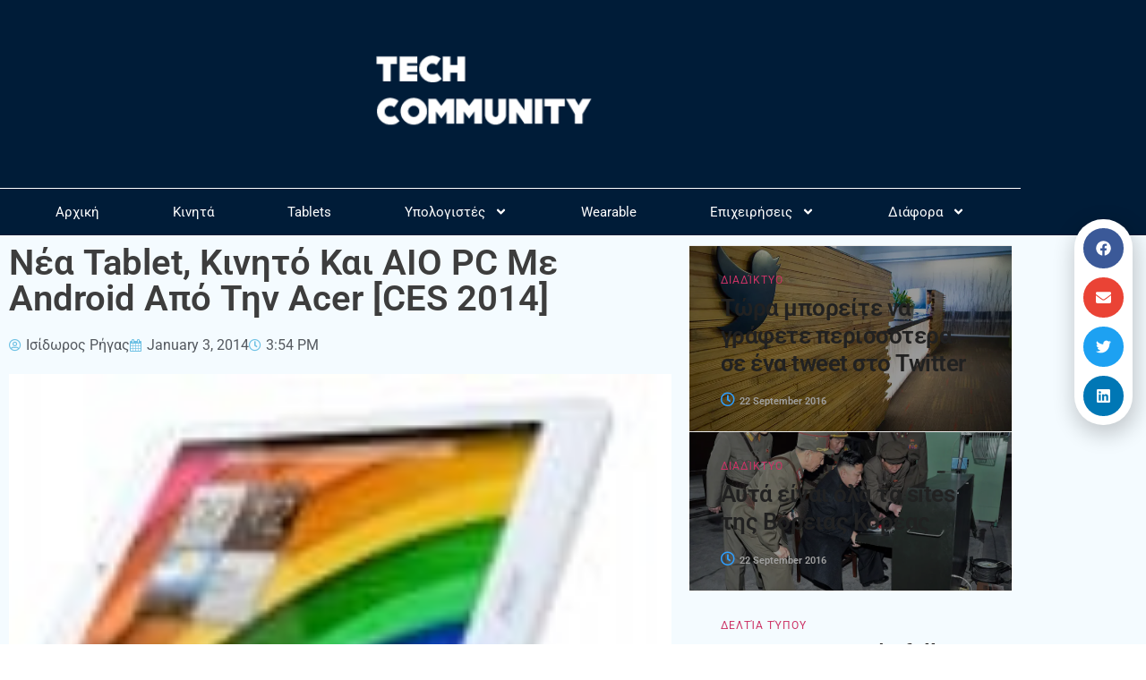

--- FILE ---
content_type: text/html; charset=UTF-8
request_url: https://techcommunity.gr/acer-android-tablets-aio-pc/
body_size: 24355
content:
<!doctype html>
<html lang="en-US">
<head>
	<meta charset="UTF-8">
	<meta name="viewport" content="width=device-width, initial-scale=1">
	<link rel="profile" href="https://gmpg.org/xfn/11">
	<title>Νέα Tablet, Κινητό Και AIO PC Με Android Από Την Acer [CES 2014]</title>
<meta name='robots' content='max-image-preview:large' />
            <script type="text/javascript"> var epic_news_ajax_url = 'https://techcommunity.gr/?epic-ajax-request=epic-ne'; </script>
            <link rel='dns-prefetch' href='//www.googletagmanager.com' />
<link rel='dns-prefetch' href='//fonts.googleapis.com' />
<link rel='dns-prefetch' href='//fonts.gstatic.com' />
<link rel='dns-prefetch' href='//ajax.googleapis.com' />
<link rel='dns-prefetch' href='//apis.google.com' />
<link rel='dns-prefetch' href='//google-analytics.com' />
<link rel='dns-prefetch' href='//www.google-analytics.com' />
<link rel='dns-prefetch' href='//ssl.google-analytics.com' />
<link rel='dns-prefetch' href='//youtube.com' />
<link rel='dns-prefetch' href='//s.gravatar.com' />
<link rel='dns-prefetch' href='//pagead2.googlesyndication.com' />
<link rel='dns-prefetch' href='//b1952025.smushcdn.com' />
<link rel='dns-prefetch' href='//hb.wpmucdn.com' />
<link href='//hb.wpmucdn.com' rel='preconnect' />
<link rel="alternate" type="application/rss+xml" title="Tech Community &raquo; Feed" href="https://techcommunity.gr/feed/" />
<link rel="alternate" type="application/rss+xml" title="Tech Community &raquo; Comments Feed" href="https://techcommunity.gr/comments/feed/" />
<link rel="alternate" title="oEmbed (JSON)" type="application/json+oembed" href="https://techcommunity.gr/wp-json/oembed/1.0/embed?url=https%3A%2F%2Ftechcommunity.gr%2Facer-android-tablets-aio-pc%2F" />
<link rel="alternate" title="oEmbed (XML)" type="text/xml+oembed" href="https://techcommunity.gr/wp-json/oembed/1.0/embed?url=https%3A%2F%2Ftechcommunity.gr%2Facer-android-tablets-aio-pc%2F&#038;format=xml" />
		<style>
			.lazyload,
			.lazyloading {
				max-width: 100%;
			}
		</style>
		<link rel='stylesheet' id='elementor-post-64111-css' href='https://techcommunity.gr/wp-content/uploads/elementor/css/post-64111.css' media='all' />
<link rel='stylesheet' id='elementor-post-62971-css' href='https://techcommunity.gr/wp-content/uploads/elementor/css/post-62971.css' media='all' />
<link rel='stylesheet' id='elementor-post-62979-css' href='https://techcommunity.gr/wp-content/uploads/elementor/css/post-62979.css' media='all' />
<link rel='stylesheet' id='elementor-post-62990-css' href='https://techcommunity.gr/wp-content/uploads/elementor/css/post-62990.css' media='all' />
<link rel='stylesheet' id='elementor-post-63023-css' href='https://techcommunity.gr/wp-content/uploads/elementor/css/post-63023.css' media='all' />
<link rel='stylesheet' id='elementor-post-63027-css' href='https://techcommunity.gr/wp-content/uploads/elementor/css/post-63027.css' media='all' />
<style id='wp-img-auto-sizes-contain-inline-css'>
img:is([sizes=auto i],[sizes^="auto," i]){contain-intrinsic-size:3000px 1500px}
/*# sourceURL=wp-img-auto-sizes-contain-inline-css */
</style>
<link rel='stylesheet' id='wp-block-library-css' href='https://hb.wpmucdn.com/techcommunity.gr/83cfbd9f-d1cf-4596-82bf-e16f1887a4d7.css' media='all' />
<style id='global-styles-inline-css'>
:root{--wp--preset--aspect-ratio--square: 1;--wp--preset--aspect-ratio--4-3: 4/3;--wp--preset--aspect-ratio--3-4: 3/4;--wp--preset--aspect-ratio--3-2: 3/2;--wp--preset--aspect-ratio--2-3: 2/3;--wp--preset--aspect-ratio--16-9: 16/9;--wp--preset--aspect-ratio--9-16: 9/16;--wp--preset--color--black: #000000;--wp--preset--color--cyan-bluish-gray: #abb8c3;--wp--preset--color--white: #ffffff;--wp--preset--color--pale-pink: #f78da7;--wp--preset--color--vivid-red: #cf2e2e;--wp--preset--color--luminous-vivid-orange: #ff6900;--wp--preset--color--luminous-vivid-amber: #fcb900;--wp--preset--color--light-green-cyan: #7bdcb5;--wp--preset--color--vivid-green-cyan: #00d084;--wp--preset--color--pale-cyan-blue: #8ed1fc;--wp--preset--color--vivid-cyan-blue: #0693e3;--wp--preset--color--vivid-purple: #9b51e0;--wp--preset--gradient--vivid-cyan-blue-to-vivid-purple: linear-gradient(135deg,rgb(6,147,227) 0%,rgb(155,81,224) 100%);--wp--preset--gradient--light-green-cyan-to-vivid-green-cyan: linear-gradient(135deg,rgb(122,220,180) 0%,rgb(0,208,130) 100%);--wp--preset--gradient--luminous-vivid-amber-to-luminous-vivid-orange: linear-gradient(135deg,rgb(252,185,0) 0%,rgb(255,105,0) 100%);--wp--preset--gradient--luminous-vivid-orange-to-vivid-red: linear-gradient(135deg,rgb(255,105,0) 0%,rgb(207,46,46) 100%);--wp--preset--gradient--very-light-gray-to-cyan-bluish-gray: linear-gradient(135deg,rgb(238,238,238) 0%,rgb(169,184,195) 100%);--wp--preset--gradient--cool-to-warm-spectrum: linear-gradient(135deg,rgb(74,234,220) 0%,rgb(151,120,209) 20%,rgb(207,42,186) 40%,rgb(238,44,130) 60%,rgb(251,105,98) 80%,rgb(254,248,76) 100%);--wp--preset--gradient--blush-light-purple: linear-gradient(135deg,rgb(255,206,236) 0%,rgb(152,150,240) 100%);--wp--preset--gradient--blush-bordeaux: linear-gradient(135deg,rgb(254,205,165) 0%,rgb(254,45,45) 50%,rgb(107,0,62) 100%);--wp--preset--gradient--luminous-dusk: linear-gradient(135deg,rgb(255,203,112) 0%,rgb(199,81,192) 50%,rgb(65,88,208) 100%);--wp--preset--gradient--pale-ocean: linear-gradient(135deg,rgb(255,245,203) 0%,rgb(182,227,212) 50%,rgb(51,167,181) 100%);--wp--preset--gradient--electric-grass: linear-gradient(135deg,rgb(202,248,128) 0%,rgb(113,206,126) 100%);--wp--preset--gradient--midnight: linear-gradient(135deg,rgb(2,3,129) 0%,rgb(40,116,252) 100%);--wp--preset--font-size--small: 13px;--wp--preset--font-size--medium: 20px;--wp--preset--font-size--large: 36px;--wp--preset--font-size--x-large: 42px;--wp--preset--spacing--20: 0.44rem;--wp--preset--spacing--30: 0.67rem;--wp--preset--spacing--40: 1rem;--wp--preset--spacing--50: 1.5rem;--wp--preset--spacing--60: 2.25rem;--wp--preset--spacing--70: 3.38rem;--wp--preset--spacing--80: 5.06rem;--wp--preset--shadow--natural: 6px 6px 9px rgba(0, 0, 0, 0.2);--wp--preset--shadow--deep: 12px 12px 50px rgba(0, 0, 0, 0.4);--wp--preset--shadow--sharp: 6px 6px 0px rgba(0, 0, 0, 0.2);--wp--preset--shadow--outlined: 6px 6px 0px -3px rgb(255, 255, 255), 6px 6px rgb(0, 0, 0);--wp--preset--shadow--crisp: 6px 6px 0px rgb(0, 0, 0);}:root { --wp--style--global--content-size: 800px;--wp--style--global--wide-size: 1200px; }:where(body) { margin: 0; }.wp-site-blocks > .alignleft { float: left; margin-right: 2em; }.wp-site-blocks > .alignright { float: right; margin-left: 2em; }.wp-site-blocks > .aligncenter { justify-content: center; margin-left: auto; margin-right: auto; }:where(.wp-site-blocks) > * { margin-block-start: 24px; margin-block-end: 0; }:where(.wp-site-blocks) > :first-child { margin-block-start: 0; }:where(.wp-site-blocks) > :last-child { margin-block-end: 0; }:root { --wp--style--block-gap: 24px; }:root :where(.is-layout-flow) > :first-child{margin-block-start: 0;}:root :where(.is-layout-flow) > :last-child{margin-block-end: 0;}:root :where(.is-layout-flow) > *{margin-block-start: 24px;margin-block-end: 0;}:root :where(.is-layout-constrained) > :first-child{margin-block-start: 0;}:root :where(.is-layout-constrained) > :last-child{margin-block-end: 0;}:root :where(.is-layout-constrained) > *{margin-block-start: 24px;margin-block-end: 0;}:root :where(.is-layout-flex){gap: 24px;}:root :where(.is-layout-grid){gap: 24px;}.is-layout-flow > .alignleft{float: left;margin-inline-start: 0;margin-inline-end: 2em;}.is-layout-flow > .alignright{float: right;margin-inline-start: 2em;margin-inline-end: 0;}.is-layout-flow > .aligncenter{margin-left: auto !important;margin-right: auto !important;}.is-layout-constrained > .alignleft{float: left;margin-inline-start: 0;margin-inline-end: 2em;}.is-layout-constrained > .alignright{float: right;margin-inline-start: 2em;margin-inline-end: 0;}.is-layout-constrained > .aligncenter{margin-left: auto !important;margin-right: auto !important;}.is-layout-constrained > :where(:not(.alignleft):not(.alignright):not(.alignfull)){max-width: var(--wp--style--global--content-size);margin-left: auto !important;margin-right: auto !important;}.is-layout-constrained > .alignwide{max-width: var(--wp--style--global--wide-size);}body .is-layout-flex{display: flex;}.is-layout-flex{flex-wrap: wrap;align-items: center;}.is-layout-flex > :is(*, div){margin: 0;}body .is-layout-grid{display: grid;}.is-layout-grid > :is(*, div){margin: 0;}body{padding-top: 0px;padding-right: 0px;padding-bottom: 0px;padding-left: 0px;}a:where(:not(.wp-element-button)){text-decoration: underline;}:root :where(.wp-element-button, .wp-block-button__link){background-color: #32373c;border-width: 0;color: #fff;font-family: inherit;font-size: inherit;font-style: inherit;font-weight: inherit;letter-spacing: inherit;line-height: inherit;padding-top: calc(0.667em + 2px);padding-right: calc(1.333em + 2px);padding-bottom: calc(0.667em + 2px);padding-left: calc(1.333em + 2px);text-decoration: none;text-transform: inherit;}.has-black-color{color: var(--wp--preset--color--black) !important;}.has-cyan-bluish-gray-color{color: var(--wp--preset--color--cyan-bluish-gray) !important;}.has-white-color{color: var(--wp--preset--color--white) !important;}.has-pale-pink-color{color: var(--wp--preset--color--pale-pink) !important;}.has-vivid-red-color{color: var(--wp--preset--color--vivid-red) !important;}.has-luminous-vivid-orange-color{color: var(--wp--preset--color--luminous-vivid-orange) !important;}.has-luminous-vivid-amber-color{color: var(--wp--preset--color--luminous-vivid-amber) !important;}.has-light-green-cyan-color{color: var(--wp--preset--color--light-green-cyan) !important;}.has-vivid-green-cyan-color{color: var(--wp--preset--color--vivid-green-cyan) !important;}.has-pale-cyan-blue-color{color: var(--wp--preset--color--pale-cyan-blue) !important;}.has-vivid-cyan-blue-color{color: var(--wp--preset--color--vivid-cyan-blue) !important;}.has-vivid-purple-color{color: var(--wp--preset--color--vivid-purple) !important;}.has-black-background-color{background-color: var(--wp--preset--color--black) !important;}.has-cyan-bluish-gray-background-color{background-color: var(--wp--preset--color--cyan-bluish-gray) !important;}.has-white-background-color{background-color: var(--wp--preset--color--white) !important;}.has-pale-pink-background-color{background-color: var(--wp--preset--color--pale-pink) !important;}.has-vivid-red-background-color{background-color: var(--wp--preset--color--vivid-red) !important;}.has-luminous-vivid-orange-background-color{background-color: var(--wp--preset--color--luminous-vivid-orange) !important;}.has-luminous-vivid-amber-background-color{background-color: var(--wp--preset--color--luminous-vivid-amber) !important;}.has-light-green-cyan-background-color{background-color: var(--wp--preset--color--light-green-cyan) !important;}.has-vivid-green-cyan-background-color{background-color: var(--wp--preset--color--vivid-green-cyan) !important;}.has-pale-cyan-blue-background-color{background-color: var(--wp--preset--color--pale-cyan-blue) !important;}.has-vivid-cyan-blue-background-color{background-color: var(--wp--preset--color--vivid-cyan-blue) !important;}.has-vivid-purple-background-color{background-color: var(--wp--preset--color--vivid-purple) !important;}.has-black-border-color{border-color: var(--wp--preset--color--black) !important;}.has-cyan-bluish-gray-border-color{border-color: var(--wp--preset--color--cyan-bluish-gray) !important;}.has-white-border-color{border-color: var(--wp--preset--color--white) !important;}.has-pale-pink-border-color{border-color: var(--wp--preset--color--pale-pink) !important;}.has-vivid-red-border-color{border-color: var(--wp--preset--color--vivid-red) !important;}.has-luminous-vivid-orange-border-color{border-color: var(--wp--preset--color--luminous-vivid-orange) !important;}.has-luminous-vivid-amber-border-color{border-color: var(--wp--preset--color--luminous-vivid-amber) !important;}.has-light-green-cyan-border-color{border-color: var(--wp--preset--color--light-green-cyan) !important;}.has-vivid-green-cyan-border-color{border-color: var(--wp--preset--color--vivid-green-cyan) !important;}.has-pale-cyan-blue-border-color{border-color: var(--wp--preset--color--pale-cyan-blue) !important;}.has-vivid-cyan-blue-border-color{border-color: var(--wp--preset--color--vivid-cyan-blue) !important;}.has-vivid-purple-border-color{border-color: var(--wp--preset--color--vivid-purple) !important;}.has-vivid-cyan-blue-to-vivid-purple-gradient-background{background: var(--wp--preset--gradient--vivid-cyan-blue-to-vivid-purple) !important;}.has-light-green-cyan-to-vivid-green-cyan-gradient-background{background: var(--wp--preset--gradient--light-green-cyan-to-vivid-green-cyan) !important;}.has-luminous-vivid-amber-to-luminous-vivid-orange-gradient-background{background: var(--wp--preset--gradient--luminous-vivid-amber-to-luminous-vivid-orange) !important;}.has-luminous-vivid-orange-to-vivid-red-gradient-background{background: var(--wp--preset--gradient--luminous-vivid-orange-to-vivid-red) !important;}.has-very-light-gray-to-cyan-bluish-gray-gradient-background{background: var(--wp--preset--gradient--very-light-gray-to-cyan-bluish-gray) !important;}.has-cool-to-warm-spectrum-gradient-background{background: var(--wp--preset--gradient--cool-to-warm-spectrum) !important;}.has-blush-light-purple-gradient-background{background: var(--wp--preset--gradient--blush-light-purple) !important;}.has-blush-bordeaux-gradient-background{background: var(--wp--preset--gradient--blush-bordeaux) !important;}.has-luminous-dusk-gradient-background{background: var(--wp--preset--gradient--luminous-dusk) !important;}.has-pale-ocean-gradient-background{background: var(--wp--preset--gradient--pale-ocean) !important;}.has-electric-grass-gradient-background{background: var(--wp--preset--gradient--electric-grass) !important;}.has-midnight-gradient-background{background: var(--wp--preset--gradient--midnight) !important;}.has-small-font-size{font-size: var(--wp--preset--font-size--small) !important;}.has-medium-font-size{font-size: var(--wp--preset--font-size--medium) !important;}.has-large-font-size{font-size: var(--wp--preset--font-size--large) !important;}.has-x-large-font-size{font-size: var(--wp--preset--font-size--x-large) !important;}
:root :where(.wp-block-pullquote){font-size: 1.5em;line-height: 1.6;}
/*# sourceURL=global-styles-inline-css */
</style>
<link rel='stylesheet' id='hello-elementor-css' href='https://hb.wpmucdn.com/techcommunity.gr/04d53a53-dfed-47ce-9e36-6590636bc188.css' media='all' />
<link rel='stylesheet' id='hello-elementor-theme-style-css' href='https://hb.wpmucdn.com/techcommunity.gr/8eb1d523-100b-4a4f-b94c-1a31e4d927de.css' media='all' />
<link rel='stylesheet' id='hello-elementor-header-footer-css' href='https://hb.wpmucdn.com/techcommunity.gr/0485ecac-f166-4887-89a3-482a457e7abd.css' media='all' />
<link rel='stylesheet' id='elementor-frontend-css' href='https://hb.wpmucdn.com/techcommunity.gr/f413bbf4-4d95-413b-9733-11a9c698e129.css' media='all' />
<link rel='stylesheet' id='wphb-1-css' href='https://hb.wpmucdn.com/techcommunity.gr/beab3a63-f6ca-471f-8839-fd66029a2f79.css' media='all' />
<link rel='stylesheet' id='font-awesome-5-all-css' href='https://hb.wpmucdn.com/techcommunity.gr/74808bfd-40fe-48be-887b-263d0865da77.css' media='all' />
<link rel='stylesheet' id='font-awesome-4-shim-css' href='https://hb.wpmucdn.com/techcommunity.gr/fcf0ae58-a9de-4530-84bc-f4371c6cc825.css' media='all' />
<link rel='stylesheet' id='wp_review-style-css' href='https://techcommunity.gr/wp-content/plugins/wp-review/public/css/wp-review.css' media='all' />
<link rel='stylesheet' id='epic-icon-css' href='https://hb.wpmucdn.com/techcommunity.gr/14a4eebb-46c5-4ba3-b45e-bea5d813f9bd.css' media='all' />
<link rel='stylesheet' id='font-awesome-css' href='https://hb.wpmucdn.com/techcommunity.gr/9e10996a-b6c0-4e93-a15b-0e28d1b4f1e2.css' media='all' />
<link rel='stylesheet' id='wphb-2-css' href='https://hb.wpmucdn.com/techcommunity.gr/5e9baa29-7b8f-4b06-b9b9-ee748a23081c.css' media='all' />
<script src="https://hb.wpmucdn.com/techcommunity.gr/1cbf9da5-e14a-4934-884b-282a0ad3fd93.js" id="wphb-3-js"></script>
<script src="https://hb.wpmucdn.com/techcommunity.gr/d14f7c2e-b3aa-49f7-a092-855a95662ffa.js" id="font-awesome-4-shim-js"></script>

<!-- Google tag (gtag.js) snippet added by Site Kit -->
<!-- Google Analytics snippet added by Site Kit -->
<script src="https://www.googletagmanager.com/gtag/js?id=G-WZ9FLDHFPJ" id="google_gtagjs-js" async></script>
<script id="google_gtagjs-js-after">
window.dataLayer = window.dataLayer || [];function gtag(){dataLayer.push(arguments);}
gtag("set","linker",{"domains":["techcommunity.gr"]});
gtag("js", new Date());
gtag("set", "developer_id.dZTNiMT", true);
gtag("config", "G-WZ9FLDHFPJ");
//# sourceURL=google_gtagjs-js-after
</script>
<link rel="https://api.w.org/" href="https://techcommunity.gr/wp-json/" /><link rel="alternate" title="JSON" type="application/json" href="https://techcommunity.gr/wp-json/wp/v2/posts/30582" /><link rel="EditURI" type="application/rsd+xml" title="RSD" href="https://techcommunity.gr/xmlrpc.php?rsd" />
<meta name="generator" content="WordPress 6.9" />
<link rel='shortlink' href='https://techcommunity.gr/?p=30582' />
<meta name="generator" content="Site Kit by Google 1.170.0" />		<script>
			document.documentElement.className = document.documentElement.className.replace('no-js', 'js');
		</script>
				<style>
			.no-js img.lazyload {
				display: none;
			}

			figure.wp-block-image img.lazyloading {
				min-width: 150px;
			}

			.lazyload,
			.lazyloading {
				--smush-placeholder-width: 100px;
				--smush-placeholder-aspect-ratio: 1/1;
				width: var(--smush-image-width, var(--smush-placeholder-width)) !important;
				aspect-ratio: var(--smush-image-aspect-ratio, var(--smush-placeholder-aspect-ratio)) !important;
			}

						.lazyload, .lazyloading {
				opacity: 0;
			}

			.lazyloaded {
				opacity: 1;
				transition: opacity 400ms;
				transition-delay: 0ms;
			}

					</style>
		
<!-- Google AdSense meta tags added by Site Kit -->
<meta name="google-adsense-platform-account" content="ca-host-pub-2644536267352236">
<meta name="google-adsense-platform-domain" content="sitekit.withgoogle.com">
<!-- End Google AdSense meta tags added by Site Kit -->
<meta name="generator" content="Elementor 3.34.2; features: e_font_icon_svg, additional_custom_breakpoints; settings: css_print_method-external, google_font-enabled, font_display-auto">
<!-- SEO meta tags powered by SmartCrawl https://wpmudev.com/project/smartcrawl-wordpress-seo/ -->
<link rel="canonical" href="https://techcommunity.gr/acer-android-tablets-aio-pc/" />
<meta name="description" content="Η Acer ανακοίνωσε τα νέα της Android tablet (Iconia A1, Acer Iconia B1), το νέο της Android smartphone (Acer Liquid Z5) αλλά το προχώρησε ανακοινώνοντας ένα ..." />
<meta name="google-site-verification" content="2yTxGfy5LarO4kdffALSn-Sigr2bof8u4p7bI3laaNw" />
<meta name="msvalidate.01" content="05F2A6571D549716DC17F5CF1E2EDCA6" />
<script type="application/ld+json">{"@context":"https:\/\/schema.org","@graph":[{"@type":"Organization","@id":"https:\/\/techcommunity.gr\/#schema-publishing-organization","url":"https:\/\/techcommunity.gr","name":"Tech Community","logo":{"@type":"ImageObject","@id":"https:\/\/techcommunity.gr\/#schema-organization-logo","url":"https:\/\/techcommunity.gr\/wp-content\/uploads\/2013\/08\/TC-logo-2014.png","height":60,"width":60}},{"@type":"WebSite","@id":"https:\/\/techcommunity.gr\/#schema-website","url":"https:\/\/techcommunity.gr","name":"Tech Community","encoding":"UTF-8","potentialAction":{"@type":"SearchAction","target":"https:\/\/techcommunity.gr\/search\/{search_term_string}\/","query-input":"required name=search_term_string"}},{"@type":"BreadcrumbList","@id":"https:\/\/techcommunity.gr\/acer-android-tablets-aio-pc?page&name=acer-android-tablets-aio-pc\/#breadcrumb","itemListElement":[{"@type":"ListItem","position":1,"name":"Home","item":"https:\/\/techcommunity.gr"},{"@type":"ListItem","position":2,"name":"Tablets","item":"https:\/\/techcommunity.gr\/category\/tablet-news\/"},{"@type":"ListItem","position":3,"name":"\u039d\u03ad\u03b1 Tablet, \u039a\u03b9\u03bd\u03b7\u03c4\u03cc \u039a\u03b1\u03b9 AIO PC \u039c\u03b5 Android \u0391\u03c0\u03cc \u03a4\u03b7\u03bd Acer [CES 2014]"}]},{"@type":"Person","@id":"https:\/\/techcommunity.gr\/author\/isidoros\/#schema-author","name":"\u0399\u03c3\u03af\u03b4\u03c9\u03c1\u03bf\u03c2 \u03a1\u03ae\u03b3\u03b1\u03c2","url":"https:\/\/techcommunity.gr\/author\/isidoros\/","description":"\u0399\u03b4\u03c1\u03c5\u03c4\u03ae\u03c2 \u03ba\u03b1\u03b9 \u03b1\u03c1\u03c7\u03b9\u03c3\u03c5\u03bd\u03c4\u03ac\u03ba\u03c4\u03b7\u03c2"},{"@type":"WebPage","@id":"https:\/\/techcommunity.gr\/acer-android-tablets-aio-pc\/#schema-webpage","isPartOf":{"@id":"https:\/\/techcommunity.gr\/#schema-website"},"publisher":{"@id":"https:\/\/techcommunity.gr\/#schema-publishing-organization"},"url":"https:\/\/techcommunity.gr\/acer-android-tablets-aio-pc\/"},{"@type":"Article","mainEntityOfPage":{"@id":"https:\/\/techcommunity.gr\/acer-android-tablets-aio-pc\/#schema-webpage"},"publisher":{"@id":"https:\/\/techcommunity.gr\/#schema-publishing-organization"},"dateModified":"2016-07-15T23:05:58","datePublished":"2014-01-03T15:54:38","headline":"\u039d\u03ad\u03b1 Tablet, \u039a\u03b9\u03bd\u03b7\u03c4\u03cc \u039a\u03b1\u03b9 AIO PC \u039c\u03b5 Android \u0391\u03c0\u03cc \u03a4\u03b7\u03bd Acer [CES 2014]","description":"\u0397 Acer \u03b1\u03bd\u03b1\u03ba\u03bf\u03af\u03bd\u03c9\u03c3\u03b5 \u03c4\u03b1 \u03bd\u03ad\u03b1 \u03c4\u03b7\u03c2 Android tablet (Iconia A1, Acer Iconia B1), \u03c4\u03bf \u03bd\u03ad\u03bf \u03c4\u03b7\u03c2 Android smartphone (Acer Liquid Z5) \u03b1\u03bb\u03bb\u03ac \u03c4\u03bf \u03c0\u03c1\u03bf\u03c7\u03ce\u03c1\u03b7\u03c3\u03b5 \u03b1\u03bd\u03b1\u03ba\u03bf\u03b9\u03bd\u03ce\u03bd\u03bf\u03bd\u03c4\u03b1\u03c2 \u03ad\u03bd\u03b1 ...","name":"\u039d\u03ad\u03b1 Tablet, \u039a\u03b9\u03bd\u03b7\u03c4\u03cc \u039a\u03b1\u03b9 AIO PC \u039c\u03b5 Android \u0391\u03c0\u03cc \u03a4\u03b7\u03bd Acer [CES 2014]","author":{"@id":"https:\/\/techcommunity.gr\/author\/isidoros\/#schema-author"},"image":{"@type":"ImageObject","@id":"https:\/\/techcommunity.gr\/acer-android-tablets-aio-pc\/#schema-article-image","url":"https:\/\/techcommunity.gr\/wp-content\/uploads\/2014\/01\/Acer-Iconia-A1-830.jpg","height":340,"width":630},"thumbnailUrl":"https:\/\/techcommunity.gr\/wp-content\/uploads\/2014\/01\/Acer-Iconia-A1-830.jpg"}]}</script>
<meta property="og:type" content="article" />
<meta property="og:url" content="https://techcommunity.gr/acer-android-tablets-aio-pc/" />
<meta property="og:title" content="Νέα Tablet, Κινητό Και AIO PC Με Android Από Την Acer [CES 2014]" />
<meta property="og:description" content="Η Acer ανακοίνωσε τα νέα της Android tablet (Iconia A1, Acer Iconia B1), το νέο της Android smartphone (Acer Liquid Z5) αλλά το προχώρησε ανακοινώνοντας ένα ..." />
<meta property="og:image" content="https://techcommunity.gr/wp-content/uploads/2014/01/Acer-Iconia-A1-830.jpg" />
<meta property="og:image:width" content="630" />
<meta property="og:image:height" content="340" />
<meta property="article:published_time" content="2014-01-03T15:54:38" />
<meta property="article:author" content="Ισίδωρος Ρήγας" />
<meta name="twitter:card" content="summary_large_image" />
<meta name="twitter:site" content="TechCommunityGR" />
<meta name="twitter:title" content="Νέα Tablet, Κινητό Και AIO PC Με Android Από Την Acer [CES 2014]" />
<meta name="twitter:description" content="Η Acer ανακοίνωσε τα νέα της Android tablet (Iconia A1, Acer Iconia B1), το νέο της Android smartphone (Acer Liquid Z5) αλλά το προχώρησε ανακοινώνοντας ένα ..." />
<meta name="twitter:image" content="https://techcommunity.gr/wp-content/uploads/2014/01/Acer-Iconia-A1-830.jpg" />
<!-- /SEO -->
			<style>
				.e-con.e-parent:nth-of-type(n+4):not(.e-lazyloaded):not(.e-no-lazyload),
				.e-con.e-parent:nth-of-type(n+4):not(.e-lazyloaded):not(.e-no-lazyload) * {
					background-image: none !important;
				}
				@media screen and (max-height: 1024px) {
					.e-con.e-parent:nth-of-type(n+3):not(.e-lazyloaded):not(.e-no-lazyload),
					.e-con.e-parent:nth-of-type(n+3):not(.e-lazyloaded):not(.e-no-lazyload) * {
						background-image: none !important;
					}
				}
				@media screen and (max-height: 640px) {
					.e-con.e-parent:nth-of-type(n+2):not(.e-lazyloaded):not(.e-no-lazyload),
					.e-con.e-parent:nth-of-type(n+2):not(.e-lazyloaded):not(.e-no-lazyload) * {
						background-image: none !important;
					}
				}
			</style>
			
<!-- Google AdSense snippet added by Site Kit -->
<script async src="https://pagead2.googlesyndication.com/pagead/js/adsbygoogle.js?client=ca-pub-6231886640262646&amp;host=ca-host-pub-2644536267352236" crossorigin="anonymous"></script>

<!-- End Google AdSense snippet added by Site Kit -->
<link rel="icon" href="https://b1952025.smushcdn.com/1952025/wp-content/uploads/2013/08/cropped-TC-logo-2014-32x32.png?lossy=1&strip=1&webp=1" sizes="32x32" />
<link rel="icon" href="https://b1952025.smushcdn.com/1952025/wp-content/uploads/2013/08/cropped-TC-logo-2014-192x192.png?lossy=1&strip=1&webp=1" sizes="192x192" />
<link rel="apple-touch-icon" href="https://b1952025.smushcdn.com/1952025/wp-content/uploads/2013/08/cropped-TC-logo-2014-180x180.png?lossy=1&strip=1&webp=1" />
<meta name="msapplication-TileImage" content="https://techcommunity.gr/wp-content/uploads/2013/08/cropped-TC-logo-2014-270x270.png" />
<style id="jeg_dynamic_css" type="text/css" data-type="jeg_custom-css"></style></head>
<body class="wp-singular post-template-default single single-post postid-30582 single-format-standard wp-custom-logo wp-embed-responsive wp-theme-hello-elementor hello-elementor-default elementor-default elementor-kit-64111 elementor-page-62990">


<a class="skip-link screen-reader-text" href="#content">Skip to content</a>

		<header data-elementor-type="header" data-elementor-id="62971" class="elementor elementor-62971 elementor-location-header" data-elementor-post-type="elementor_library">
					<section class="elementor-section elementor-top-section elementor-element elementor-element-7ba2617d elementor-section-content-middle elementor-section-boxed elementor-section-height-default elementor-section-height-default" data-id="7ba2617d" data-element_type="section" data-settings="{&quot;background_background&quot;:&quot;classic&quot;}">
						<div class="elementor-container elementor-column-gap-no">
					<div class="elementor-column elementor-col-100 elementor-top-column elementor-element elementor-element-56e1f225" data-id="56e1f225" data-element_type="column">
			<div class="elementor-widget-wrap elementor-element-populated">
						<div class="elementor-element elementor-element-5f21c0e3 elementor-widget elementor-widget-theme-site-logo elementor-widget-image" data-id="5f21c0e3" data-element_type="widget" data-settings="{&quot;motion_fx_motion_fx_mouse&quot;:&quot;yes&quot;,&quot;motion_fx_tilt_effect&quot;:&quot;yes&quot;,&quot;motion_fx_tilt_speed&quot;:{&quot;unit&quot;:&quot;px&quot;,&quot;size&quot;:4,&quot;sizes&quot;:[]}}" data-widget_type="theme-site-logo.default">
											<a href="https://techcommunity.gr">
			<img data-src="https://b1952025.smushcdn.com/1952025/wp-content/uploads/2016/03/techcommunity-mobile-retina-white.png?lossy=1&strip=1&webp=1" class="attachment-medium size-medium wp-image-58146 lazyload" alt="" data-srcset="https://b1952025.smushcdn.com/1952025/wp-content/uploads/2016/03/techcommunity-mobile-retina-white.png?lossy=1&strip=1&webp=1 280w, https://b1952025.smushcdn.com/1952025/wp-content/uploads/2016/03/techcommunity-mobile-retina-white-150x50.png?lossy=1&strip=1&webp=1 150w, https://b1952025.smushcdn.com/1952025/wp-content/uploads/2016/03/techcommunity-mobile-retina-white-275x91.png?lossy=1&strip=1&webp=1 275w" data-sizes="auto" src="[data-uri]" style="--smush-placeholder-width: 280px; --smush-placeholder-aspect-ratio: 280/93;" data-original-sizes="(max-width: 280px) 100vw, 280px" />				</a>
											</div>
				<div class="elementor-element elementor-element-344a0ebe elementor-nav-menu__align-center elementor-nav-menu--dropdown-mobile elementor-nav-menu__text-align-aside elementor-nav-menu--toggle elementor-nav-menu--burger elementor-widget elementor-widget-nav-menu" data-id="344a0ebe" data-element_type="widget" data-settings="{&quot;submenu_icon&quot;:{&quot;value&quot;:&quot;&lt;svg class=\&quot;e-font-icon-svg e-fas-angle-down\&quot; viewBox=\&quot;0 0 320 512\&quot; xmlns=\&quot;http:\/\/www.w3.org\/2000\/svg\&quot;&gt;&lt;path d=\&quot;M143 352.3L7 216.3c-9.4-9.4-9.4-24.6 0-33.9l22.6-22.6c9.4-9.4 24.6-9.4 33.9 0l96.4 96.4 96.4-96.4c9.4-9.4 24.6-9.4 33.9 0l22.6 22.6c9.4 9.4 9.4 24.6 0 33.9l-136 136c-9.2 9.4-24.4 9.4-33.8 0z\&quot;&gt;&lt;\/path&gt;&lt;\/svg&gt;&quot;,&quot;library&quot;:&quot;fa-solid&quot;},&quot;layout&quot;:&quot;horizontal&quot;,&quot;toggle&quot;:&quot;burger&quot;}" data-widget_type="nav-menu.default">
								<nav aria-label="Menu" class="elementor-nav-menu--main elementor-nav-menu__container elementor-nav-menu--layout-horizontal e--pointer-overline e--animation-grow">
				<ul id="menu-1-344a0ebe" class="elementor-nav-menu"><li class="menu-item menu-item-type-custom menu-item-object-custom menu-item-home menu-item-58130"><a href="https://techcommunity.gr/" class="elementor-item">Αρχική</a></li>
<li class="menu-item menu-item-type-taxonomy menu-item-object-category menu-item-58115"><a href="https://techcommunity.gr/category/mobile-phones/" class="elementor-item">Κινητά</a></li>
<li class="menu-item menu-item-type-taxonomy menu-item-object-category current-post-ancestor current-menu-parent current-post-parent menu-item-58107"><a href="https://techcommunity.gr/category/tablet-news/" class="elementor-item">Tablets</a></li>
<li class="menu-item menu-item-type-taxonomy menu-item-object-category current-post-ancestor current-menu-parent current-post-parent menu-item-has-children menu-item-58122"><a href="https://techcommunity.gr/category/computers/" class="elementor-item">Υπολογιστές</a>
<ul class="sub-menu elementor-nav-menu--dropdown">
	<li class="menu-item menu-item-type-taxonomy menu-item-object-category menu-item-58105"><a href="https://techcommunity.gr/category/hardware/" class="elementor-sub-item">Hardware</a></li>
	<li class="menu-item menu-item-type-taxonomy menu-item-object-category menu-item-58117"><a href="https://techcommunity.gr/category/software/" class="elementor-sub-item">Λογισμικό</a></li>
</ul>
</li>
<li class="menu-item menu-item-type-taxonomy menu-item-object-category menu-item-58108"><a href="https://techcommunity.gr/category/wearable/" class="elementor-item">Wearable</a></li>
<li class="menu-item menu-item-type-taxonomy menu-item-object-category menu-item-has-children menu-item-58113"><a href="https://techcommunity.gr/category/business/" class="elementor-item">Επιχειρήσεις</a>
<ul class="sub-menu elementor-nav-menu--dropdown">
	<li class="menu-item menu-item-type-taxonomy menu-item-object-category menu-item-58102"><a href="https://techcommunity.gr/category/apple/" class="elementor-sub-item">Apple</a></li>
	<li class="menu-item menu-item-type-taxonomy menu-item-object-category menu-item-58104"><a href="https://techcommunity.gr/category/google-inc/" class="elementor-sub-item">Google</a></li>
</ul>
</li>
<li class="menu-item menu-item-type-taxonomy menu-item-object-category menu-item-has-children menu-item-58111"><a href="https://techcommunity.gr/category/various/" class="elementor-item">Διάφορα</a>
<ul class="sub-menu elementor-nav-menu--dropdown">
	<li class="menu-item menu-item-type-taxonomy menu-item-object-category menu-item-58110"><a href="https://techcommunity.gr/category/internet-news/" class="elementor-sub-item">Διαδίκτυο</a></li>
	<li class="menu-item menu-item-type-taxonomy menu-item-object-category menu-item-58116"><a href="https://techcommunity.gr/category/social-networks/" class="elementor-sub-item">Κοινωνικά Δίκτυα</a></li>
	<li class="menu-item menu-item-type-taxonomy menu-item-object-category menu-item-58118"><a href="https://techcommunity.gr/category/video-games/" class="elementor-sub-item">Παιχνίδια</a></li>
	<li class="menu-item menu-item-type-taxonomy menu-item-object-category menu-item-58103"><a href="https://techcommunity.gr/category/gadgets/" class="elementor-sub-item">Gadgets</a></li>
	<li class="menu-item menu-item-type-taxonomy menu-item-object-category menu-item-58114"><a href="https://techcommunity.gr/category/digital-cameras/" class="elementor-sub-item">Κάμερες</a></li>
	<li class="menu-item menu-item-type-taxonomy menu-item-object-category menu-item-58121"><a href="https://techcommunity.gr/category/tvs/" class="elementor-sub-item">Τηλεοράσεις/Οθόνες</a></li>
	<li class="menu-item menu-item-type-taxonomy menu-item-object-category menu-item-58120"><a href="https://techcommunity.gr/category/pc-peripherals/" class="elementor-sub-item">Περιφερειακά</a></li>
	<li class="menu-item menu-item-type-taxonomy menu-item-object-category menu-item-58112"><a href="https://techcommunity.gr/category/networks/" class="elementor-sub-item">Δίκτυα</a></li>
</ul>
</li>
</ul>			</nav>
					<div class="elementor-menu-toggle" role="button" tabindex="0" aria-label="Menu Toggle" aria-expanded="false">
			<svg aria-hidden="true" role="presentation" class="elementor-menu-toggle__icon--open e-font-icon-svg e-eicon-menu-bar" viewBox="0 0 1000 1000" xmlns="http://www.w3.org/2000/svg"><path d="M104 333H896C929 333 958 304 958 271S929 208 896 208H104C71 208 42 237 42 271S71 333 104 333ZM104 583H896C929 583 958 554 958 521S929 458 896 458H104C71 458 42 487 42 521S71 583 104 583ZM104 833H896C929 833 958 804 958 771S929 708 896 708H104C71 708 42 737 42 771S71 833 104 833Z"></path></svg><svg aria-hidden="true" role="presentation" class="elementor-menu-toggle__icon--close e-font-icon-svg e-eicon-close" viewBox="0 0 1000 1000" xmlns="http://www.w3.org/2000/svg"><path d="M742 167L500 408 258 167C246 154 233 150 217 150 196 150 179 158 167 167 154 179 150 196 150 212 150 229 154 242 171 254L408 500 167 742C138 771 138 800 167 829 196 858 225 858 254 829L496 587 738 829C750 842 767 846 783 846 800 846 817 842 829 829 842 817 846 804 846 783 846 767 842 750 829 737L588 500 833 258C863 229 863 200 833 171 804 137 775 137 742 167Z"></path></svg>		</div>
					<nav class="elementor-nav-menu--dropdown elementor-nav-menu__container" aria-hidden="true">
				<ul id="menu-2-344a0ebe" class="elementor-nav-menu"><li class="menu-item menu-item-type-custom menu-item-object-custom menu-item-home menu-item-58130"><a href="https://techcommunity.gr/" class="elementor-item" tabindex="-1">Αρχική</a></li>
<li class="menu-item menu-item-type-taxonomy menu-item-object-category menu-item-58115"><a href="https://techcommunity.gr/category/mobile-phones/" class="elementor-item" tabindex="-1">Κινητά</a></li>
<li class="menu-item menu-item-type-taxonomy menu-item-object-category current-post-ancestor current-menu-parent current-post-parent menu-item-58107"><a href="https://techcommunity.gr/category/tablet-news/" class="elementor-item" tabindex="-1">Tablets</a></li>
<li class="menu-item menu-item-type-taxonomy menu-item-object-category current-post-ancestor current-menu-parent current-post-parent menu-item-has-children menu-item-58122"><a href="https://techcommunity.gr/category/computers/" class="elementor-item" tabindex="-1">Υπολογιστές</a>
<ul class="sub-menu elementor-nav-menu--dropdown">
	<li class="menu-item menu-item-type-taxonomy menu-item-object-category menu-item-58105"><a href="https://techcommunity.gr/category/hardware/" class="elementor-sub-item" tabindex="-1">Hardware</a></li>
	<li class="menu-item menu-item-type-taxonomy menu-item-object-category menu-item-58117"><a href="https://techcommunity.gr/category/software/" class="elementor-sub-item" tabindex="-1">Λογισμικό</a></li>
</ul>
</li>
<li class="menu-item menu-item-type-taxonomy menu-item-object-category menu-item-58108"><a href="https://techcommunity.gr/category/wearable/" class="elementor-item" tabindex="-1">Wearable</a></li>
<li class="menu-item menu-item-type-taxonomy menu-item-object-category menu-item-has-children menu-item-58113"><a href="https://techcommunity.gr/category/business/" class="elementor-item" tabindex="-1">Επιχειρήσεις</a>
<ul class="sub-menu elementor-nav-menu--dropdown">
	<li class="menu-item menu-item-type-taxonomy menu-item-object-category menu-item-58102"><a href="https://techcommunity.gr/category/apple/" class="elementor-sub-item" tabindex="-1">Apple</a></li>
	<li class="menu-item menu-item-type-taxonomy menu-item-object-category menu-item-58104"><a href="https://techcommunity.gr/category/google-inc/" class="elementor-sub-item" tabindex="-1">Google</a></li>
</ul>
</li>
<li class="menu-item menu-item-type-taxonomy menu-item-object-category menu-item-has-children menu-item-58111"><a href="https://techcommunity.gr/category/various/" class="elementor-item" tabindex="-1">Διάφορα</a>
<ul class="sub-menu elementor-nav-menu--dropdown">
	<li class="menu-item menu-item-type-taxonomy menu-item-object-category menu-item-58110"><a href="https://techcommunity.gr/category/internet-news/" class="elementor-sub-item" tabindex="-1">Διαδίκτυο</a></li>
	<li class="menu-item menu-item-type-taxonomy menu-item-object-category menu-item-58116"><a href="https://techcommunity.gr/category/social-networks/" class="elementor-sub-item" tabindex="-1">Κοινωνικά Δίκτυα</a></li>
	<li class="menu-item menu-item-type-taxonomy menu-item-object-category menu-item-58118"><a href="https://techcommunity.gr/category/video-games/" class="elementor-sub-item" tabindex="-1">Παιχνίδια</a></li>
	<li class="menu-item menu-item-type-taxonomy menu-item-object-category menu-item-58103"><a href="https://techcommunity.gr/category/gadgets/" class="elementor-sub-item" tabindex="-1">Gadgets</a></li>
	<li class="menu-item menu-item-type-taxonomy menu-item-object-category menu-item-58114"><a href="https://techcommunity.gr/category/digital-cameras/" class="elementor-sub-item" tabindex="-1">Κάμερες</a></li>
	<li class="menu-item menu-item-type-taxonomy menu-item-object-category menu-item-58121"><a href="https://techcommunity.gr/category/tvs/" class="elementor-sub-item" tabindex="-1">Τηλεοράσεις/Οθόνες</a></li>
	<li class="menu-item menu-item-type-taxonomy menu-item-object-category menu-item-58120"><a href="https://techcommunity.gr/category/pc-peripherals/" class="elementor-sub-item" tabindex="-1">Περιφερειακά</a></li>
	<li class="menu-item menu-item-type-taxonomy menu-item-object-category menu-item-58112"><a href="https://techcommunity.gr/category/networks/" class="elementor-sub-item" tabindex="-1">Δίκτυα</a></li>
</ul>
</li>
</ul>			</nav>
						</div>
					</div>
		</div>
					</div>
		</section>
				</header>
				<div data-elementor-type="single" data-elementor-id="62990" class="elementor elementor-62990 elementor-location-single post-30582 post type-post status-publish format-standard has-post-thumbnail hentry category-tablet-news category-computers tag-acer tag-acer-iconia-a1 tag-acer-iconia-b1 tag-acer-liquid-z5 tag-ces-2014" data-elementor-post-type="elementor_library">
					<section class="elementor-section elementor-top-section elementor-element elementor-element-0937f85 elementor-section-boxed elementor-section-height-default elementor-section-height-default" data-id="0937f85" data-element_type="section">
						<div class="elementor-container elementor-column-gap-default">
					<div class="elementor-column elementor-col-100 elementor-top-column elementor-element elementor-element-c1cac8e" data-id="c1cac8e" data-element_type="column">
			<div class="elementor-widget-wrap">
							</div>
		</div>
					</div>
		</section>
				<section class="elementor-section elementor-top-section elementor-element elementor-element-e260b2a elementor-section-boxed elementor-section-height-default elementor-section-height-default" data-id="e260b2a" data-element_type="section" data-settings="{&quot;background_background&quot;:&quot;classic&quot;}">
						<div class="elementor-container elementor-column-gap-default">
					<div class="elementor-column elementor-col-66 elementor-top-column elementor-element elementor-element-57440fb" data-id="57440fb" data-element_type="column">
			<div class="elementor-widget-wrap elementor-element-populated">
						<div class="elementor-element elementor-element-9c2920e elementor-widget elementor-widget-theme-post-title elementor-page-title elementor-widget-heading" data-id="9c2920e" data-element_type="widget" data-widget_type="theme-post-title.default">
					<h1 class="elementor-heading-title elementor-size-default">Νέα Tablet, Κινητό Και AIO PC Με Android Από Την Acer [CES 2014]</h1>				</div>
				<div class="elementor-element elementor-element-14d599f elementor-widget elementor-widget-post-info" data-id="14d599f" data-element_type="widget" data-widget_type="post-info.default">
							<ul class="elementor-inline-items elementor-icon-list-items elementor-post-info">
								<li class="elementor-icon-list-item elementor-repeater-item-d2dea65 elementor-inline-item" itemprop="author">
						<a href="https://techcommunity.gr/author/isidoros/">
											<span class="elementor-icon-list-icon">
														<i class="fa fa-user-circle-o" aria-hidden="true"></i>
												</span>
									<span class="elementor-icon-list-text elementor-post-info__item elementor-post-info__item--type-author">
										Ισίδωρος Ρήγας					</span>
									</a>
				</li>
				<li class="elementor-icon-list-item elementor-repeater-item-552e212 elementor-inline-item" itemprop="datePublished">
						<a href="https://techcommunity.gr/2014/01/03/">
											<span class="elementor-icon-list-icon">
														<i class="fa fa-calendar" aria-hidden="true"></i>
												</span>
									<span class="elementor-icon-list-text elementor-post-info__item elementor-post-info__item--type-date">
										<time>January 3, 2014</time>					</span>
									</a>
				</li>
				<li class="elementor-icon-list-item elementor-repeater-item-e94a9ed elementor-inline-item">
										<span class="elementor-icon-list-icon">
														<i class="fa fa-clock-o" aria-hidden="true"></i>
												</span>
									<span class="elementor-icon-list-text elementor-post-info__item elementor-post-info__item--type-time">
										<time>3:54 PM</time>					</span>
								</li>
				</ul>
						</div>
				<div class="elementor-element elementor-element-a99ac7a elementor-widget elementor-widget-epic_post_feature_elementor" data-id="a99ac7a" data-element_type="widget" data-widget_type="epic_post_feature_elementor.default">
				<div class="elementor-widget-container">
					<div class="thumbnail-container animate-lazy  size-715 "><img width="630" height="340" src="https://b1952025.smushcdn.com/1952025/wp-content/plugins/epic-news-element/assets/img/jeg-empty.png?lossy=1&strip=1&webp=1" class="attachment-epic-750x536 size-epic-750x536 lazyload wp-post-image" alt="Νέα Tablet, Κινητό Και AIO PC Με Android Από Την Acer [CES 2014]" decoding="async" data-src="https://b1952025.smushcdn.com/1952025/wp-content/uploads/2014/01/Acer-Iconia-A1-830.jpg?lossy=1&strip=1&webp=1" data-sizes="auto" data-srcset="https://b1952025.smushcdn.com/1952025/wp-content/uploads/2014/01/Acer-Iconia-A1-830.jpg?lossy=1&strip=1&webp=1 630w, https://b1952025.smushcdn.com/1952025/wp-content/uploads/2014/01/Acer-Iconia-A1-830-150x80.jpg?lossy=1&strip=1&webp=1 150w, https://b1952025.smushcdn.com/1952025/wp-content/uploads/2014/01/Acer-Iconia-A1-830-300x161.jpg?lossy=1&strip=1&webp=1 300w, https://b1952025.smushcdn.com/1952025/wp-content/uploads/2014/01/Acer-Iconia-A1-830-550x296.jpg?lossy=1&strip=1&webp=1 550w, https://b1952025.smushcdn.com/1952025/wp-content/uploads/2014/01/Acer-Iconia-A1-830-275x148.jpg?lossy=1&strip=1&webp=1 275w" data-expand="700" srcset="https://b1952025.smushcdn.com/1952025/wp-content/plugins/epic-news-element/assets/img/jeg-empty.png?lossy=1&amp;strip=1&amp;webp=1 630w, https://b1952025.smushcdn.com/1952025/wp-content/plugins/epic-news-element/assets/img/jeg-empty.png?size=160x86&amp;lossy=1&amp;strip=1&amp;webp=1 160w, https://b1952025.smushcdn.com/1952025/wp-content/plugins/epic-news-element/assets/img/jeg-empty.png?size=320x173&amp;lossy=1&amp;strip=1&amp;webp=1 320w, https://b1952025.smushcdn.com/1952025/wp-content/plugins/epic-news-element/assets/img/jeg-empty.png?size=480x259&amp;lossy=1&amp;strip=1&amp;webp=1 480w" sizes="(max-width: 630px) 100vw, 630px" /></div>				</div>
				</div>
				<div class="elementor-element elementor-element-cbe7232 elementor-widget elementor-widget-epic_post_content_elementor" data-id="cbe7232" data-element_type="widget" data-widget_type="epic_post_content_elementor.default">
				<div class="elementor-widget-container">
					<div  class='jeg_custom_content_wrapper  '>
                <div class='entry-content'>
                    <div class='content-inner'>
                        <p>Η Acer ανακοίνωσε τα νέα της <a  href="https://techcommunity.gr/tag/android-tablet/">Android tablet</a> (Iconia A1, <a  href="https://techcommunity.gr/tag/acer-iconia-b1/">Acer Iconia B1</a>), το νέο της <a  href="https://techcommunity.gr/tag/android-smartphone/">Android smartphone</a> (<a  href="https://techcommunity.gr/tag/acer-liquid-z5/">Acer Liquid Z5</a>) αλλά το προχώρησε ανακοινώνοντας έναν All-In-One υπολογιστή με Android (Acer TA272 HUL)! <span id="more-30582"></span></p>
<p>Το Acer TA272 HUL στη πρώτη φωτογραφία είναι ένας υπολογιστής με οθόνη αφής 27 ιντσών ανάλυσης 2560 x 1440, τετραπύρηνο επεξεργαστή Nvidia Tegra, 16GB χωρητικότητα, εμπρόσθια κάμερα 2 megapixel, εμπρόσθια ηχεία <a  href="https://techcommunity.gr/tag/dolby-surround/">Dolby Surround</a> και τρέχει το Android. Οι υποδοχές του είναι USB 3.0, HDMI και DisplayPort. Παρόλο που τρέχει Android και δεν χρησιμοποιεί και τον καλύτερο επεξεργαστή της αγοράς, η τιμή του είναι στα $1099.</p>
<p>Στα tablets τώρα, έχουμε το <a  href="https://techcommunity.gr/tag/acer-iconia-a1/">Acer Iconia A1</a>-830, μια αναβαθμισμένη έκδοση του περσινού μοντέλου με 7,9 ίντσες οθόνη ανάλυσης 1600 x 1200 (253ppi). Ο επεξεργαστής του είναι ο Intel Atom Clover Trail στα 1.6GHz, η μνήμη RAM 1GB, η χωρητικότητα είναι σχεδόν 16GB (επεκτάσιμη με microSD έως 32GB), η μπροστινή κάμερα μπορεί να τραβήξει full HD βίντεο, ενώ η πίσω HD. Χρησιμοποιεί το Android 4.2.1 Jelly Bean και θα κυκλοφορήσει τον Μάρτιο για €169. Ζυγίζει 380 γραμμάρια και έχει πάχος 8,15 χιλιοστά.</p>
<p><img fetchpriority="high" fetchpriority="high" decoding="async" src="https://b1952025.smushcdn.com/1952025/wp-content/uploads/2014/01/Acer-Iconia-B1-720.jpg?lossy=1&strip=1&webp=1" alt="Acer Iconia B1-720" width="800" height="800" class="alignnone size-full wp-image-30584" srcset="https://b1952025.smushcdn.com/1952025/wp-content/uploads/2014/01/Acer-Iconia-B1-720.jpg?lossy=1&strip=1&webp=1 800w, https://b1952025.smushcdn.com/1952025/wp-content/uploads/2014/01/Acer-Iconia-B1-720-150x150.jpg?lossy=1&strip=1&webp=1 150w, https://b1952025.smushcdn.com/1952025/wp-content/uploads/2014/01/Acer-Iconia-B1-720-300x300.jpg?lossy=1&strip=1&webp=1 300w, https://b1952025.smushcdn.com/1952025/wp-content/uploads/2014/01/Acer-Iconia-B1-720-550x550.jpg?lossy=1&strip=1&webp=1 550w, https://b1952025.smushcdn.com/1952025/wp-content/uploads/2014/01/Acer-Iconia-B1-720-275x275.jpg?lossy=1&strip=1&webp=1 275w, https://b1952025.smushcdn.com/1952025/wp-content/uploads/2014/01/Acer-Iconia-B1-720.jpg?size=480x480&lossy=1&strip=1&webp=1 480w, https://b1952025.smushcdn.com/1952025/wp-content/uploads/2014/01/Acer-Iconia-B1-720.jpg?size=640x640&lossy=1&strip=1&webp=1 640w" sizes="(max-width: 800px) 100vw, 800px" /></p>
<p>Το <a  href="https://techcommunity.gr/tag/acer-iconia-b1/">Acer Iconia B1</a>-720 διαθέτει οθόνη 7 ιντσών, διπύρηνο επεξεργαστή στα 1.3GHz με 1GB RAM, 16GB χωρητικότητα (επεκτάσιμη με microSD έως 32GB) και εμπρόσθια κάμερα. Η τιμή του είναι €129 και θα κυκλοφορήσει επίσης το Iconia B1-721 με 3G στα €179.</p>
<p><img decoding="async" data-src="https://b1952025.smushcdn.com/1952025/wp-content/uploads/2014/01/Acer-Liquid-Z5.jpg?lossy=1&strip=1&webp=1" alt="Acer Liquid Z5" width="590" height="392" class="alignnone size-full wp-image-30585 lazyload" data-srcset="https://b1952025.smushcdn.com/1952025/wp-content/uploads/2014/01/Acer-Liquid-Z5.jpg?lossy=1&strip=1&webp=1 590w, https://b1952025.smushcdn.com/1952025/wp-content/uploads/2014/01/Acer-Liquid-Z5-150x99.jpg?lossy=1&strip=1&webp=1 150w, https://b1952025.smushcdn.com/1952025/wp-content/uploads/2014/01/Acer-Liquid-Z5-300x199.jpg?lossy=1&strip=1&webp=1 300w, https://b1952025.smushcdn.com/1952025/wp-content/uploads/2014/01/Acer-Liquid-Z5-550x365.jpg?lossy=1&strip=1&webp=1 550w, https://b1952025.smushcdn.com/1952025/wp-content/uploads/2014/01/Acer-Liquid-Z5-275x182.jpg?lossy=1&strip=1&webp=1 275w, https://b1952025.smushcdn.com/1952025/wp-content/uploads/2014/01/Acer-Liquid-Z5.jpg?size=480x319&lossy=1&strip=1&webp=1 480w" data-sizes="auto" src="[data-uri]" style="--smush-placeholder-width: 590px; --smush-placeholder-aspect-ratio: 590/392;" data-original-sizes="(max-width: 590px) 100vw, 590px" /></p>
<p>Τέλος, το smartphone <a  href="https://techcommunity.gr/tag/acer-liquid-z5/">Acer Liquid Z5</a> έχει οθόνη 5 ιντσών, διπύρηνο επεξεργαστή στα 1.3GHz, 4GB χωρητικότητα, 5 megapixel κάμερα, ήχο DTS και Android 4.2.2 Jelly Bean με λειτουργίες της εταιρίας, όπως AcerRapid για χρήση με ένα χέρι. Θα κυκλοφορήσει στα μέσα Ιανουαρίου με τιμή €169.</p>

                    </div>
                </div>
            </div>				</div>
				</div>
				<div class="elementor-element elementor-element-3d54e6f elementor-widget elementor-widget-epic_post_tag_elementor" data-id="3d54e6f" data-element_type="widget" data-widget_type="epic_post_tag_elementor.default">
				<div class="elementor-widget-container">
					<div  class='jeg_custom_tag_wrapper  '>
					
                    <div class="jeg_post_tags">
                        <span>Tags:</span> <a href="https://techcommunity.gr/tag/acer/" rel="tag">Acer</a><a href="https://techcommunity.gr/tag/acer-iconia-a1/" rel="tag">Acer Iconia A1</a><a href="https://techcommunity.gr/tag/acer-iconia-b1/" rel="tag">Acer Iconia B1</a><a href="https://techcommunity.gr/tag/acer-liquid-z5/" rel="tag">Acer Liquid Z5</a><a href="https://techcommunity.gr/tag/ces-2014/" rel="tag">CES 2014</a>
                    </div>
                </div>				</div>
				</div>
				<div class="elementor-element elementor-element-c2311e1 elementor-widget elementor-widget-epic_post_related_elementor" data-id="c2311e1" data-element_type="widget" data-widget_type="epic_post_related_elementor.default">
				<div class="elementor-widget-container">
					<div  class='epic_related_post_container jeg_custom_related_wrapper  '><div  class="jeg_postblock_15 jeg_postblock jeg_module_hook jeg_pagination_ jeg_col_2o3 epic_module_30582_4_6976a7f50b4ea   " data-unique="epic_module_30582_4_6976a7f50b4ea">
                <div class="jeg_block_heading jeg_block_heading_8 jeg_subcat_right">
                    <h3 class="jeg_block_title"><span>Σχετικά<strong> νέα</strong></span></h3>
                    
                </div>
                <div class="jeg_block_container">
                
                <div class="jeg_posts_wrap">
                <div class="jeg_posts jeg_load_more_flag">
                    <article class="jeg_post jeg_pl_md_box post-62119 post type-post status-publish format-standard has-post-thumbnail hentry category-breaking-news category-computers tag-alienware tag-dell-cat">
                <div class="box_wrap">
                    <div class="jeg_thumb">
                        
                        <a href="https://techcommunity.gr/dell-alienware-vr-ready-laptop/"><div class="thumbnail-container animate-lazy  size-715 "><img loading="lazy" width="345" height="250" src="https://b1952025.smushcdn.com/1952025/wp-content/plugins/epic-news-element/assets/img/jeg-empty.png?lossy=1&strip=1&webp=1" class="attachment-epic-350x250 size-epic-350x250 lazyload wp-post-image" alt="" decoding="async" data-src="https://b1952025.smushcdn.com/1952025/wp-content/uploads/2016/09/Dell-Alienware-VR-ready-laptop.jpg?lossy=1&strip=1&webp=1" data-sizes="auto" data-srcset="https://b1952025.smushcdn.com/1952025/wp-content/uploads/2016/09/Dell-Alienware-VR-ready-laptop.jpg?lossy=1&strip=1&webp=1 848w, https://b1952025.smushcdn.com/1952025/wp-content/uploads/2016/09/Dell-Alienware-VR-ready-laptop-150x109.jpg?lossy=1&strip=1&webp=1 150w, https://b1952025.smushcdn.com/1952025/wp-content/uploads/2016/09/Dell-Alienware-VR-ready-laptop-300x218.jpg?lossy=1&strip=1&webp=1 300w, https://b1952025.smushcdn.com/1952025/wp-content/uploads/2016/09/Dell-Alienware-VR-ready-laptop-768x557.jpg?lossy=1&strip=1&webp=1 768w, https://b1952025.smushcdn.com/1952025/wp-content/uploads/2016/09/Dell-Alienware-VR-ready-laptop-552x400.jpg?lossy=1&strip=1&webp=1 552w, https://b1952025.smushcdn.com/1952025/wp-content/uploads/2016/09/Dell-Alienware-VR-ready-laptop-550x399.jpg?lossy=1&strip=1&webp=1 550w, https://b1952025.smushcdn.com/1952025/wp-content/uploads/2016/09/Dell-Alienware-VR-ready-laptop-275x199.jpg?lossy=1&strip=1&webp=1 275w" data-expand="700" srcset="https://b1952025.smushcdn.com/1952025/wp-content/plugins/epic-news-element/assets/img/jeg-empty.png?lossy=1&amp;strip=1&amp;webp=1 345w, https://b1952025.smushcdn.com/1952025/wp-content/plugins/epic-news-element/assets/img/jeg-empty.png?size=160x116&amp;lossy=1&amp;strip=1&amp;webp=1 160w" sizes="(max-width: 345px) 100vw, 345px" /></div></a>
                        <div class="jeg_post_category">
                            <span><a href="https://techcommunity.gr/category/breaking-news/" class="category-breaking-news">Σημαντικά νέα</a></span>
                        </div>
                    </div>
                    <div class="jeg_postblock_content">
                        <h3 class="jeg_post_title">
                            <a href="https://techcommunity.gr/dell-alienware-vr-ready-laptop/">Η Dell παρουσιάζει τα πρώτα Alienware laptops με υποστήριξη VR</a>
                        </h3>
                        <div class="jeg_post_meta"><div class="jeg_meta_date"><a href="https://techcommunity.gr/dell-alienware-vr-ready-laptop/" ><i class="fa fa-clock-o"></i> 15 September 2016</a></div></div>
                    </div>
                </div>
            </article><article class="jeg_post jeg_pl_md_box post-62123 post type-post status-publish format-standard has-post-thumbnail hentry category-breaking-news category-computers tag-logitech tag-logitech-m220-silent tag-logitech-m330-silent-plus">
                <div class="box_wrap">
                    <div class="jeg_thumb">
                        
                        <a href="https://techcommunity.gr/logitech-m330-silent-plus-mouse/"><div class="thumbnail-container animate-lazy  size-715 "><img loading="lazy" width="350" height="197" src="https://b1952025.smushcdn.com/1952025/wp-content/plugins/epic-news-element/assets/img/jeg-empty.png?lossy=1&strip=1&webp=1" class="attachment-epic-350x250 size-epic-350x250 lazyload wp-post-image" alt="Logitech M330 Silent Plus και M220 Silent: Τα πρώτα αθόρυβα ποντίκια" decoding="async" data-src="https://b1952025.smushcdn.com/1952025/wp-content/uploads/2016/09/Logitech-M330-Silent-Plus-M220-Silent.jpg?lossy=1&strip=1&webp=1" data-sizes="auto" data-srcset="https://b1952025.smushcdn.com/1952025/wp-content/uploads/2016/09/Logitech-M330-Silent-Plus-M220-Silent.jpg?lossy=1&strip=1&webp=1 970w, https://b1952025.smushcdn.com/1952025/wp-content/uploads/2016/09/Logitech-M330-Silent-Plus-M220-Silent-150x84.jpg?lossy=1&strip=1&webp=1 150w, https://b1952025.smushcdn.com/1952025/wp-content/uploads/2016/09/Logitech-M330-Silent-Plus-M220-Silent-300x169.jpg?lossy=1&strip=1&webp=1 300w, https://b1952025.smushcdn.com/1952025/wp-content/uploads/2016/09/Logitech-M330-Silent-Plus-M220-Silent-768x432.jpg?lossy=1&strip=1&webp=1 768w, https://b1952025.smushcdn.com/1952025/wp-content/uploads/2016/09/Logitech-M330-Silent-Plus-M220-Silent-700x393.jpg?lossy=1&strip=1&webp=1 700w, https://b1952025.smushcdn.com/1952025/wp-content/uploads/2016/09/Logitech-M330-Silent-Plus-M220-Silent-550x309.jpg?lossy=1&strip=1&webp=1 550w, https://b1952025.smushcdn.com/1952025/wp-content/uploads/2016/09/Logitech-M330-Silent-Plus-M220-Silent-275x155.jpg?lossy=1&strip=1&webp=1 275w" data-expand="700" srcset="https://b1952025.smushcdn.com/1952025/wp-content/plugins/epic-news-element/assets/img/jeg-empty.png?lossy=1&amp;strip=1&amp;webp=1 350w, https://b1952025.smushcdn.com/1952025/wp-content/plugins/epic-news-element/assets/img/jeg-empty.png?size=160x90&amp;lossy=1&amp;strip=1&amp;webp=1 160w" sizes="(max-width: 350px) 100vw, 350px" /></div></a>
                        <div class="jeg_post_category">
                            <span><a href="https://techcommunity.gr/category/breaking-news/" class="category-breaking-news">Σημαντικά νέα</a></span>
                        </div>
                    </div>
                    <div class="jeg_postblock_content">
                        <h3 class="jeg_post_title">
                            <a href="https://techcommunity.gr/logitech-m330-silent-plus-mouse/">Logitech M330 Silent Plus και M220 Silent: Τα πρώτα αθόρυβα ποντίκια</a>
                        </h3>
                        <div class="jeg_post_meta"><div class="jeg_meta_date"><a href="https://techcommunity.gr/logitech-m330-silent-plus-mouse/" ><i class="fa fa-clock-o"></i> 21 September 2016</a></div></div>
                    </div>
                </div>
            </article><article class="jeg_post jeg_pl_md_box post-62129 post type-post status-publish format-standard has-post-thumbnail hentry category-tablet-news category-press-release tag-alcatel tag-alcatel-pop-4-10-lte tag-android">
                <div class="box_wrap">
                    <div class="jeg_thumb">
                        
                        <a href="https://techcommunity.gr/alcatel-pop-4-10-lte-tablet/"><div class="thumbnail-container animate-lazy  size-715 "><img loading="lazy" width="317" height="250" src="https://b1952025.smushcdn.com/1952025/wp-content/plugins/epic-news-element/assets/img/jeg-empty.png?lossy=1&strip=1&webp=1" class="attachment-epic-350x250 size-epic-350x250 lazyload wp-post-image" alt="" decoding="async" data-src="https://b1952025.smushcdn.com/1952025/wp-content/uploads/2016/09/Alcatel-POP-4-10-LTE.png?lossy=1&strip=1&webp=1" data-sizes="auto" data-srcset="https://b1952025.smushcdn.com/1952025/wp-content/uploads/2016/09/Alcatel-POP-4-10-LTE.png?lossy=1&strip=1&webp=1 848w, https://b1952025.smushcdn.com/1952025/wp-content/uploads/2016/09/Alcatel-POP-4-10-LTE-150x118.png?lossy=1&strip=1&webp=1 150w, https://b1952025.smushcdn.com/1952025/wp-content/uploads/2016/09/Alcatel-POP-4-10-LTE-300x237.png?lossy=1&strip=1&webp=1 300w, https://b1952025.smushcdn.com/1952025/wp-content/uploads/2016/09/Alcatel-POP-4-10-LTE-768x606.png?lossy=1&strip=1&webp=1 768w, https://b1952025.smushcdn.com/1952025/wp-content/uploads/2016/09/Alcatel-POP-4-10-LTE-507x400.png?lossy=1&strip=1&webp=1 507w, https://b1952025.smushcdn.com/1952025/wp-content/uploads/2016/09/Alcatel-POP-4-10-LTE-550x434.png?lossy=1&strip=1&webp=1 550w, https://b1952025.smushcdn.com/1952025/wp-content/uploads/2016/09/Alcatel-POP-4-10-LTE-275x217.png?lossy=1&strip=1&webp=1 275w" data-expand="700" srcset="https://b1952025.smushcdn.com/1952025/wp-content/plugins/epic-news-element/assets/img/jeg-empty.png?lossy=1&amp;strip=1&amp;webp=1 317w, https://b1952025.smushcdn.com/1952025/wp-content/plugins/epic-news-element/assets/img/jeg-empty.png?size=160x126&amp;lossy=1&amp;strip=1&amp;webp=1 160w" sizes="(max-width: 317px) 100vw, 317px" /></div></a>
                        <div class="jeg_post_category">
                            <span><a href="https://techcommunity.gr/category/tablet-news/" class="category-tablet-news">Tablets</a></span>
                        </div>
                    </div>
                    <div class="jeg_postblock_content">
                        <h3 class="jeg_post_title">
                            <a href="https://techcommunity.gr/alcatel-pop-4-10-lte-tablet/">Alcatel POP 4 (10) LTE: Ένα 4G tablet για ταινίες</a>
                        </h3>
                        <div class="jeg_post_meta"><div class="jeg_meta_date"><a href="https://techcommunity.gr/alcatel-pop-4-10-lte-tablet/" ><i class="fa fa-clock-o"></i> 21 September 2016</a></div></div>
                    </div>
                </div>
            </article><article class="jeg_post jeg_pl_md_box post-61968 post type-post status-publish format-standard has-post-thumbnail hentry category-google-inc category-computers tag-google tag-google-chromebook-pixel-2">
                <div class="box_wrap">
                    <div class="jeg_thumb">
                        
                        <a href="https://techcommunity.gr/google-stops-selling-chromebook-pixel-2/"><div class="thumbnail-container animate-lazy  size-715 "><img loading="lazy" width="350" height="210" src="https://b1952025.smushcdn.com/1952025/wp-content/plugins/epic-news-element/assets/img/jeg-empty.png?lossy=1&strip=1&webp=1" class="attachment-epic-350x250 size-epic-350x250 lazyload wp-post-image" alt="Google: Αποσύρει το laptop Chromebook Pixel 2 από την αγορά" decoding="async" data-src="https://b1952025.smushcdn.com/1952025/wp-content/uploads/2016/08/Google-Chromebook-Pixel-2.jpg?lossy=1&strip=1&webp=1" data-sizes="auto" data-srcset="https://b1952025.smushcdn.com/1952025/wp-content/uploads/2016/08/Google-Chromebook-Pixel-2.jpg?lossy=1&strip=1&webp=1 900w, https://b1952025.smushcdn.com/1952025/wp-content/uploads/2016/08/Google-Chromebook-Pixel-2-150x90.png?lossy=1&strip=1&webp=1 150w, https://b1952025.smushcdn.com/1952025/wp-content/uploads/2016/08/Google-Chromebook-Pixel-2-300x180.png?lossy=1&strip=1&webp=1 300w, https://b1952025.smushcdn.com/1952025/wp-content/uploads/2016/08/Google-Chromebook-Pixel-2-768x462.png?lossy=1&strip=1&webp=1 768w, https://b1952025.smushcdn.com/1952025/wp-content/uploads/2016/08/Google-Chromebook-Pixel-2-665x400.png?lossy=1&strip=1&webp=1 665w, https://b1952025.smushcdn.com/1952025/wp-content/uploads/2016/08/Google-Chromebook-Pixel-2-550x331.png?lossy=1&strip=1&webp=1 550w, https://b1952025.smushcdn.com/1952025/wp-content/uploads/2016/08/Google-Chromebook-Pixel-2-275x165.png?lossy=1&strip=1&webp=1 275w" data-expand="700" srcset="https://b1952025.smushcdn.com/1952025/wp-content/plugins/epic-news-element/assets/img/jeg-empty.png?lossy=1&amp;strip=1&amp;webp=1 350w, https://b1952025.smushcdn.com/1952025/wp-content/plugins/epic-news-element/assets/img/jeg-empty.png?size=160x96&amp;lossy=1&amp;strip=1&amp;webp=1 160w" sizes="(max-width: 350px) 100vw, 350px" /></div></a>
                        <div class="jeg_post_category">
                            <span><a href="https://techcommunity.gr/category/google-inc/" class="category-google-inc">Google</a></span>
                        </div>
                    </div>
                    <div class="jeg_postblock_content">
                        <h3 class="jeg_post_title">
                            <a href="https://techcommunity.gr/google-stops-selling-chromebook-pixel-2/">Google: Αποσύρει το laptop Chromebook Pixel 2 από την αγορά</a>
                        </h3>
                        <div class="jeg_post_meta"><div class="jeg_meta_date"><a href="https://techcommunity.gr/google-stops-selling-chromebook-pixel-2/" ><i class="fa fa-clock-o"></i> 31 August 2016</a></div></div>
                    </div>
                </div>
            </article>
                </div>
            </div>
                <div class='module-overlay'>
                <div class='preloader_type preloader_dot'>
                    <div class="module-preloader jeg_preloader dot">
                        <span></span><span></span><span></span>
                    </div>
                    <div class="module-preloader jeg_preloader circle">
                        <div class="epic_preloader_circle_outer">
                            <div class="epic_preloader_circle_inner"></div>
                        </div>
                    </div>
                    <div class="module-preloader jeg_preloader square">
                        <div class="jeg_square"><div class="jeg_square_inner"></div></div>
                    </div>
                </div>
            </div>
            </div>
            <div class="jeg_block_navigation">
                <div class='navigation_overlay'><div class='module-preloader jeg_preloader'><span></span><span></span><span></span></div></div>
                
                
            </div>
                
                <script>var epic_module_30582_4_6976a7f50b4ea = {"header_icon":"","first_title":"\u03a3\u03c7\u03b5\u03c4\u03b9\u03ba\u03ac","second_title":" \u03bd\u03ad\u03b1","url":"","header_type":"heading_8","header_background":"","header_secondary_background":"","header_text_color":"","header_line_color":"","header_accent_color":"","header_filter_category":"","header_filter_author":"","header_filter_tag":"","header_filter_text":"All","post_type":"post","number_post":{"unit":"px","size":4,"sizes":[]},"post_offset":0,"unique_content":"disable","include_post":"","exclude_post":30582,"include_category":"13,10","exclude_category":"","include_author":"","include_tag":"","exclude_tag":"","sort_by":"latest","date_format":"default","date_format_custom":"Y\/m\/d","pagination_mode":"","pagination_nextprev_showtext":"","pagination_number_post":{"unit":"px","size":4,"sizes":[]},"pagination_scroll_limit":{"unit":"px","size":3,"sizes":[]},"el_id":"","el_class":"","scheme":"","column_width":"auto","title_color":"","accent_color":"","alt_color":"","excerpt_color":"","css":"","excerpt_length":{"unit":"px","size":20,"sizes":[]},"paged":1,"column_class":"jeg_col_2o3","class":"epic_block_15"};</script>
            </div></div>				</div>
				</div>
					</div>
		</div>
				<div class="elementor-column elementor-col-33 elementor-top-column elementor-element elementor-element-e4245d4" data-id="e4245d4" data-element_type="column">
			<div class="elementor-widget-wrap elementor-element-populated">
						<div class="elementor-element elementor-element-f48b2ff elementor-widget elementor-widget-epic_block_38_elementor" data-id="f48b2ff" data-element_type="widget" data-widget_type="epic_block_38_elementor.default">
				<div class="elementor-widget-container">
					<div  class="jeg_postblock_38 jeg_postblock jeg_module_hook jeg_pagination_disable jeg_col_2o3 epic_module_30582_5_6976a7f50f1f7   " data-unique="epic_module_30582_5_6976a7f50f1f7">
                
                <div class="jeg_block_container">
                
                <div class="jeg_posts jeg_load_more_flag">
                <article class="jeg_post post-62336 post type-post status-publish format-standard has-post-thumbnail hentry category-internet-news tag-twitter">
				
				<div class="jeg_thumb lazyload" style='background-image:inherit' data-bg-image="url(https://b1952025.smushcdn.com/1952025/wp-content/uploads/2015/06/Twitter-HQ.jpg?lossy=1&amp;strip=1&amp;webp=1)"></div>
				<div class="box_wrap">
					<div class="jeg_post_category">
	                    <span><a href="https://techcommunity.gr/category/internet-news/" class="category-internet-news">Διαδίκτυο</a></span>
	                </div>
	                <div class="jeg_postblock_content">
	                    <h3 class="jeg_post_title">
	                        <a href="https://techcommunity.gr/twitter-140-characters-new-limit/">Τώρα μπορείτε να γράφετε περισσότερα σε ένα tweet στο Twitter</a>
	                    </h3>
	                    <div class="jeg_post_excerpt">
	                        <p></p>
	                    </div>
	                    <div class="jeg_post_meta"><div class="jeg_meta_date"><a href="https://techcommunity.gr/twitter-140-characters-new-limit/" ><i class="fa fa-clock-o"></i> 22 September 2016</a></div></div>
	                </div>
	                <div class="jeg_readmore_arrow">
	                	<a href="https://techcommunity.gr/twitter-140-characters-new-limit/"><i class="fa fa-long-arrow-right"></i></a>
	                </div>
				</div>
            </article><article class="jeg_post post-62338 post type-post status-publish format-standard has-post-thumbnail hentry category-internet-news category-breaking-news tag-4918">
				
				<div class="jeg_thumb lazyload" style='background-image:inherit' data-bg-image="url(https://b1952025.smushcdn.com/1952025/wp-content/uploads/2016/09/Kim-Jong-Un-tech.jpg?lossy=1&amp;strip=1&amp;webp=1)"></div>
				<div class="box_wrap">
					<div class="jeg_post_category">
	                    <span><a href="https://techcommunity.gr/category/internet-news/" class="category-internet-news">Διαδίκτυο</a></span>
	                </div>
	                <div class="jeg_postblock_content">
	                    <h3 class="jeg_post_title">
	                        <a href="https://techcommunity.gr/north-korea-28-websites/">Αυτά είναι όλα τα sites της Βόρειας Κορέας</a>
	                    </h3>
	                    <div class="jeg_post_excerpt">
	                        <p></p>
	                    </div>
	                    <div class="jeg_post_meta"><div class="jeg_meta_date"><a href="https://techcommunity.gr/north-korea-28-websites/" ><i class="fa fa-clock-o"></i> 22 September 2016</a></div></div>
	                </div>
	                <div class="jeg_readmore_arrow">
	                	<a href="https://techcommunity.gr/north-korea-28-websites/"><i class="fa fa-long-arrow-right"></i></a>
	                </div>
				</div>
            </article><article class="jeg_post post-62332 post type-post status-publish format-standard has-post-thumbnail hentry category-press-release category-digital-cameras tag-dslr tag-sony-cat tag-sony-a99-ii">
				
				<div class="jeg_thumb lazyload" style='background-image:inherit' data-bg-image="url(https://b1952025.smushcdn.com/1952025/wp-content/uploads/2016/09/Sony-a99-II.jpeg?lossy=1&amp;strip=1&amp;webp=1)"></div>
				<div class="box_wrap">
					<div class="jeg_post_category">
	                    <span><a href="https://techcommunity.gr/category/press-release/" class="category-press-release">Δελτία Τύπου</a></span>
	                </div>
	                <div class="jeg_postblock_content">
	                    <h3 class="jeg_post_title">
	                        <a href="https://techcommunity.gr/sony-a99-ii-full-frame-dslr-official/">Sony a99 II: Η νέα full-frame DSLR με αισθητήρα 42.4-megapixels</a>
	                    </h3>
	                    <div class="jeg_post_excerpt">
	                        <p></p>
	                    </div>
	                    <div class="jeg_post_meta"><div class="jeg_meta_date"><a href="https://techcommunity.gr/sony-a99-ii-full-frame-dslr-official/" ><i class="fa fa-clock-o"></i> 22 September 2016</a></div></div>
	                </div>
	                <div class="jeg_readmore_arrow">
	                	<a href="https://techcommunity.gr/sony-a99-ii-full-frame-dslr-official/"><i class="fa fa-long-arrow-right"></i></a>
	                </div>
				</div>
            </article><article class="jeg_post post-62334 post type-post status-publish format-standard has-post-thumbnail hentry category-press-release category-digital-cameras tag-canon tag-public">
				
				<div class="jeg_thumb lazyload" style='background-image:inherit' data-bg-image="url(https://b1952025.smushcdn.com/1952025/wp-content/uploads/2016/09/Canon-EOS-6D.jpg?lossy=1&amp;strip=1&amp;webp=1)"></div>
				<div class="box_wrap">
					<div class="jeg_post_category">
	                    <span><a href="https://techcommunity.gr/category/press-release/" class="category-press-release">Δελτία Τύπου</a></span>
	                </div>
	                <div class="jeg_postblock_content">
	                    <h3 class="jeg_post_title">
	                        <a href="https://techcommunity.gr/public-canon-adobe-cc-photography/">Public: Αγοράστε κάμερα Canon και κερδίστε συνδρομή στο Adobe Creative Cloud Photography</a>
	                    </h3>
	                    <div class="jeg_post_excerpt">
	                        <p></p>
	                    </div>
	                    <div class="jeg_post_meta"><div class="jeg_meta_date"><a href="https://techcommunity.gr/public-canon-adobe-cc-photography/" ><i class="fa fa-clock-o"></i> 22 September 2016</a></div></div>
	                </div>
	                <div class="jeg_readmore_arrow">
	                	<a href="https://techcommunity.gr/public-canon-adobe-cc-photography/"><i class="fa fa-long-arrow-right"></i></a>
	                </div>
				</div>
            </article><article class="jeg_post post-62319 post type-post status-publish format-standard has-post-thumbnail hentry category-google-inc category-mobile-phones category-software tag-google-allo">
				
				<div class="jeg_thumb lazyload" style='background-image:inherit' data-bg-image="url(https://b1952025.smushcdn.com/1952025/wp-content/uploads/2016/09/Google-Allo-logo.png?lossy=1&amp;strip=1&amp;webp=1)"></div>
				<div class="box_wrap">
					<div class="jeg_post_category">
	                    <span><a href="https://techcommunity.gr/category/google-inc/" class="category-google-inc">Google</a></span>
	                </div>
	                <div class="jeg_postblock_content">
	                    <h3 class="jeg_post_title">
	                        <a href="https://techcommunity.gr/google-allo-released/">Google Allo: Κυκλοφόρησε το νέο app επικοινωνίας με ψηφιακή βοηθό</a>
	                    </h3>
	                    <div class="jeg_post_excerpt">
	                        <p></p>
	                    </div>
	                    <div class="jeg_post_meta"><div class="jeg_meta_date"><a href="https://techcommunity.gr/google-allo-released/" ><i class="fa fa-clock-o"></i> 21 September 2016</a></div></div>
	                </div>
	                <div class="jeg_readmore_arrow">
	                	<a href="https://techcommunity.gr/google-allo-released/"><i class="fa fa-long-arrow-right"></i></a>
	                </div>
				</div>
            </article><article class="jeg_post post-62314 post type-post status-publish format-standard has-post-thumbnail hentry category-hardware category-breaking-news tag-samsung-computers-cat tag-samsung-960-evo tag-samsung-960-pro tag-ssd">
				
				<div class="jeg_thumb lazyload" style='background-image:inherit' data-bg-image="url(https://b1952025.smushcdn.com/1952025/wp-content/uploads/2016/09/Samsung-960-PRO-EVO.jpg?lossy=1&amp;strip=1&amp;webp=1)"></div>
				<div class="box_wrap">
					<div class="jeg_post_category">
	                    <span><a href="https://techcommunity.gr/category/hardware/" class="category-hardware">Hardware</a></span>
	                </div>
	                <div class="jeg_postblock_content">
	                    <h3 class="jeg_post_title">
	                        <a href="https://techcommunity.gr/samsung-960-pro-evo-fast-ssd/">Samsung 960 PRO και EVO: Οι ταχύτεροι SSDs στον κόσμο</a>
	                    </h3>
	                    <div class="jeg_post_excerpt">
	                        <p></p>
	                    </div>
	                    <div class="jeg_post_meta"><div class="jeg_meta_date"><a href="https://techcommunity.gr/samsung-960-pro-evo-fast-ssd/" ><i class="fa fa-clock-o"></i> 21 September 2016</a></div></div>
	                </div>
	                <div class="jeg_readmore_arrow">
	                	<a href="https://techcommunity.gr/samsung-960-pro-evo-fast-ssd/"><i class="fa fa-long-arrow-right"></i></a>
	                </div>
				</div>
            </article>
            </div>
                <div class='module-overlay'>
                <div class='preloader_type preloader_dot'>
                    <div class="module-preloader jeg_preloader dot">
                        <span></span><span></span><span></span>
                    </div>
                    <div class="module-preloader jeg_preloader circle">
                        <div class="epic_preloader_circle_outer">
                            <div class="epic_preloader_circle_inner"></div>
                        </div>
                    </div>
                    <div class="module-preloader jeg_preloader square">
                        <div class="jeg_square"><div class="jeg_square_inner"></div></div>
                    </div>
                </div>
            </div>
            </div>
            <div class="jeg_block_navigation">
                <div class='navigation_overlay'><div class='module-preloader jeg_preloader'><span></span><span></span><span></span></div></div>
                
                
            </div>
                
                <script>var epic_module_30582_5_6976a7f50f1f7 = {"header_icon":"","first_title":"","second_title":"","url":"","header_type":"heading_6","header_background":"","header_secondary_background":"","header_text_color":"","header_line_color":"","header_accent_color":"","header_filter_category":"","header_filter_author":"","header_filter_tag":"","header_filter_text":"","post_type":"post","number_post":{"unit":"px","size":6,"sizes":[]},"post_offset":0,"unique_content":"disable","include_post":"","exclude_post":"","include_category":"","exclude_category":"","include_author":"","include_tag":"","exclude_tag":"","sort_by":"latest","date_format":"default","date_format_custom":"","excerpt_length":{"unit":"px","size":0,"sizes":[]},"excerpt_ellipsis":"","pagination_mode":"disable","pagination_nextprev_showtext":"","pagination_number_post":{"unit":"px","size":4,"sizes":[]},"pagination_scroll_limit":0,"el_id":"","el_class":"","scheme":"","column_width":"auto","title_color":"","accent_color":"","alt_color":"","block_background":"","box_shadow":false,"css":"","_title":"","_element_width":"","_element_width_tablet":"","_element_width_mobile":"","_position_description":"","_position":"","_element_id":"","_css_classes":"","e_display_conditions":"","_element_cache":"","motion_fx_motion_fx_scrolling":"","motion_fx_translateY_effect":"","motion_fx_translateY_direction":"","motion_fx_translateY_speed":{"unit":"px","size":4,"sizes":[]},"motion_fx_translateY_affectedRange":{"unit":"%","size":"","sizes":{"start":0,"end":100}},"motion_fx_translateX_effect":"","motion_fx_translateX_direction":"","motion_fx_translateX_speed":{"unit":"px","size":4,"sizes":[]},"motion_fx_translateX_affectedRange":{"unit":"%","size":"","sizes":{"start":0,"end":100}},"motion_fx_opacity_effect":"","motion_fx_opacity_direction":"out-in","motion_fx_opacity_level":{"unit":"px","size":10,"sizes":[]},"motion_fx_opacity_range":{"unit":"%","size":"","sizes":{"start":20,"end":80}},"motion_fx_blur_effect":"","motion_fx_blur_direction":"out-in","motion_fx_blur_level":{"unit":"px","size":7,"sizes":[]},"motion_fx_blur_range":{"unit":"%","size":"","sizes":{"start":20,"end":80}},"motion_fx_rotateZ_effect":"","motion_fx_rotateZ_direction":"","motion_fx_rotateZ_speed":{"unit":"px","size":1,"sizes":[]},"motion_fx_rotateZ_affectedRange":{"unit":"%","size":"","sizes":{"start":0,"end":100}},"motion_fx_scale_effect":"","motion_fx_scale_direction":"out-in","motion_fx_scale_speed":{"unit":"px","size":4,"sizes":[]},"motion_fx_scale_range":{"unit":"%","size":"","sizes":{"start":20,"end":80}},"motion_fx_devices":["desktop","tablet","mobile"],"motion_fx_range":"","motion_fx_motion_fx_mouse":"","motion_fx_mouseTrack_effect":"","motion_fx_mouseTrack_direction":"","motion_fx_mouseTrack_speed":{"unit":"px","size":1,"sizes":[]},"motion_fx_tilt_effect":"","motion_fx_tilt_direction":"","motion_fx_tilt_speed":{"unit":"px","size":4,"sizes":[]},"handle_motion_fx_asset_loading":"","sticky":"","sticky_on":["desktop","tablet","mobile"],"sticky_offset":0,"sticky_offset_tablet":"","sticky_offset_mobile":"","sticky_effects_offset":0,"sticky_effects_offset_tablet":"","sticky_effects_offset_mobile":"","sticky_anchor_link_offset":0,"sticky_anchor_link_offset_tablet":"","sticky_anchor_link_offset_mobile":"","sticky_parent":"","_animation":"","_animation_tablet":"","_animation_mobile":"","animation_duration":"","_animation_delay":"","_transform_rotate_popover":"","_transform_rotateZ_effect":{"unit":"px","size":"","sizes":[]},"_transform_rotateZ_effect_tablet":{"unit":"deg","size":"","sizes":[]},"_transform_rotateZ_effect_mobile":{"unit":"deg","size":"","sizes":[]},"_transform_rotate_3d":"","_transform_rotateX_effect":{"unit":"px","size":"","sizes":[]},"_transform_rotateX_effect_tablet":{"unit":"deg","size":"","sizes":[]},"_transform_rotateX_effect_mobile":{"unit":"deg","size":"","sizes":[]},"_transform_rotateY_effect":{"unit":"px","size":"","sizes":[]},"_transform_rotateY_effect_tablet":{"unit":"deg","size":"","sizes":[]},"_transform_rotateY_effect_mobile":{"unit":"deg","size":"","sizes":[]},"_transform_perspective_effect":{"unit":"px","size":"","sizes":[]},"_transform_perspective_effect_tablet":{"unit":"px","size":"","sizes":[]},"_transform_perspective_effect_mobile":{"unit":"px","size":"","sizes":[]},"_transform_translate_popover":"","_transform_translateX_effect":{"unit":"px","size":"","sizes":[]},"_transform_translateX_effect_tablet":{"unit":"px","size":"","sizes":[]},"_transform_translateX_effect_mobile":{"unit":"px","size":"","sizes":[]},"_transform_translateY_effect":{"unit":"px","size":"","sizes":[]},"_transform_translateY_effect_tablet":{"unit":"px","size":"","sizes":[]},"_transform_translateY_effect_mobile":{"unit":"px","size":"","sizes":[]},"_transform_scale_popover":"","_transform_keep_proportions":"yes","_transform_scale_effect":{"unit":"px","size":"","sizes":[]},"_transform_scale_effect_tablet":{"unit":"px","size":"","sizes":[]},"_transform_scale_effect_mobile":{"unit":"px","size":"","sizes":[]},"_transform_scaleX_effect":{"unit":"px","size":"","sizes":[]},"_transform_scaleX_effect_tablet":{"unit":"px","size":"","sizes":[]},"_transform_scaleX_effect_mobile":{"unit":"px","size":"","sizes":[]},"_transform_scaleY_effect":{"unit":"px","size":"","sizes":[]},"_transform_scaleY_effect_tablet":{"unit":"px","size":"","sizes":[]},"_transform_scaleY_effect_mobile":{"unit":"px","size":"","sizes":[]},"_transform_skew_popover":"","_transform_skewX_effect":{"unit":"px","size":"","sizes":[]},"_transform_skewX_effect_tablet":{"unit":"deg","size":"","sizes":[]},"_transform_skewX_effect_mobile":{"unit":"deg","size":"","sizes":[]},"_transform_skewY_effect":{"unit":"px","size":"","sizes":[]},"_transform_skewY_effect_tablet":{"unit":"deg","size":"","sizes":[]},"_transform_skewY_effect_mobile":{"unit":"deg","size":"","sizes":[]},"_transform_flipX_effect":"","_transform_flipY_effect":"","_transform_rotate_popover_hover":"","_transform_rotateZ_effect_hover":{"unit":"px","size":"","sizes":[]},"_transform_rotateZ_effect_hover_tablet":{"unit":"deg","size":"","sizes":[]},"_transform_rotateZ_effect_hover_mobile":{"unit":"deg","size":"","sizes":[]},"_transform_rotate_3d_hover":"","_transform_rotateX_effect_hover":{"unit":"px","size":"","sizes":[]},"_transform_rotateX_effect_hover_tablet":{"unit":"deg","size":"","sizes":[]},"_transform_rotateX_effect_hover_mobile":{"unit":"deg","size":"","sizes":[]},"_transform_rotateY_effect_hover":{"unit":"px","size":"","sizes":[]},"_transform_rotateY_effect_hover_tablet":{"unit":"deg","size":"","sizes":[]},"_transform_rotateY_effect_hover_mobile":{"unit":"deg","size":"","sizes":[]},"_transform_perspective_effect_hover":{"unit":"px","size":"","sizes":[]},"_transform_perspective_effect_hover_tablet":{"unit":"px","size":"","sizes":[]},"_transform_perspective_effect_hover_mobile":{"unit":"px","size":"","sizes":[]},"_transform_translate_popover_hover":"","_transform_translateX_effect_hover":{"unit":"px","size":"","sizes":[]},"_transform_translateX_effect_hover_tablet":{"unit":"px","size":"","sizes":[]},"_transform_translateX_effect_hover_mobile":{"unit":"px","size":"","sizes":[]},"_transform_translateY_effect_hover":{"unit":"px","size":"","sizes":[]},"_transform_translateY_effect_hover_tablet":{"unit":"px","size":"","sizes":[]},"_transform_translateY_effect_hover_mobile":{"unit":"px","size":"","sizes":[]},"_transform_scale_popover_hover":"","_transform_keep_proportions_hover":"yes","_transform_scale_effect_hover":{"unit":"px","size":"","sizes":[]},"_transform_scale_effect_hover_tablet":{"unit":"px","size":"","sizes":[]},"_transform_scale_effect_hover_mobile":{"unit":"px","size":"","sizes":[]},"_transform_scaleX_effect_hover":{"unit":"px","size":"","sizes":[]},"_transform_scaleX_effect_hover_tablet":{"unit":"px","size":"","sizes":[]},"_transform_scaleX_effect_hover_mobile":{"unit":"px","size":"","sizes":[]},"_transform_scaleY_effect_hover":{"unit":"px","size":"","sizes":[]},"_transform_scaleY_effect_hover_tablet":{"unit":"px","size":"","sizes":[]},"_transform_scaleY_effect_hover_mobile":{"unit":"px","size":"","sizes":[]},"_transform_skew_popover_hover":"","_transform_skewX_effect_hover":{"unit":"px","size":"","sizes":[]},"_transform_skewX_effect_hover_tablet":{"unit":"deg","size":"","sizes":[]},"_transform_skewX_effect_hover_mobile":{"unit":"deg","size":"","sizes":[]},"_transform_skewY_effect_hover":{"unit":"px","size":"","sizes":[]},"_transform_skewY_effect_hover_tablet":{"unit":"deg","size":"","sizes":[]},"_transform_skewY_effect_hover_mobile":{"unit":"deg","size":"","sizes":[]},"_transform_flipX_effect_hover":"","_transform_flipY_effect_hover":"","_background_gradient_notice":"","_background_color":"","_background_color_b":"#f2295b","_background_image":{"url":"","id":"","size":""},"_background_video_link":"","_background_video_start":"","_background_video_end":"","_background_play_once":"","_background_play_on_mobile":"","_background_privacy_mode":"","_background_slideshow_gallery":[],"_background_slideshow_loop":"yes","_background_slideshow_slide_duration":5000,"_background_slideshow_slide_transition":"fade","_background_slideshow_transition_duration":500,"_background_slideshow_lazyload":"","_background_slideshow_ken_burns":"","_background_slideshow_ken_burns_zoom_direction":"in","_background_hover_gradient_notice":"","_background_hover_color":"","_background_hover_color_b":"#f2295b","_background_hover_image":{"url":"","id":"","size":""},"_background_hover_video_link":"","_background_hover_video_start":"","_background_hover_video_end":"","_background_hover_play_once":"","_background_hover_play_on_mobile":"","_background_hover_privacy_mode":"","_background_hover_slideshow_gallery":[],"_background_hover_slideshow_loop":"yes","_background_hover_slideshow_slide_duration":5000,"_background_hover_slideshow_slide_transition":"fade","_background_hover_slideshow_transition_duration":500,"_background_hover_slideshow_lazyload":"","_background_hover_slideshow_ken_burns":"","_background_hover_slideshow_ken_burns_zoom_direction":"in","_mask_switch":"","hide_desktop":"","hide_tablet":"","hide_mobile":"","_attributes":"","paged":1,"column_class":"jeg_col_2o3","class":"epic_block_38"};</script>
            </div>				</div>
				</div>
				<div class="elementor-element elementor-element-855944f elementor-widget elementor-widget-facebook-page" data-id="855944f" data-element_type="widget" data-widget_type="facebook-page.default">
					<div class="elementor-facebook-widget fb-page" data-href="https://www.facebook.com/techcommunitygr/" data-tabs="timeline" data-height="500px" data-width="500px" data-small-header="false" data-hide-cover="false" data-show-facepile="true" data-hide-cta="false" style="min-height: 1px;height:500px"></div>				</div>
					</div>
		</div>
					</div>
		</section>
				<section class="elementor-section elementor-top-section elementor-element elementor-element-3d98d39 elementor-section-boxed elementor-section-height-default elementor-section-height-default" data-id="3d98d39" data-element_type="section">
						<div class="elementor-container elementor-column-gap-default">
					<div class="elementor-column elementor-col-66 elementor-top-column elementor-element elementor-element-3787ce8" data-id="3787ce8" data-element_type="column">
			<div class="elementor-widget-wrap elementor-element-populated">
						<div class="elementor-element elementor-element-006311f elementor-widget elementor-widget-epic_post_comment_elementor" data-id="006311f" data-element_type="widget" data-widget_type="epic_post_comment_elementor.default">
				<div class="elementor-widget-container">
					<div  class='epic_comment_container jeg_custom_comment_wrapper  '><section id="comments" class="comments-area">

	
		<div id="respond" class="comment-respond">
		<h2 id="reply-title" class="comment-reply-title">Leave a Reply <small><a rel="nofollow" id="cancel-comment-reply-link" href="/acer-android-tablets-aio-pc/#respond" style="display:none;">Cancel reply</a></small></h2><form action="https://techcommunity.gr/wp-comments-post.php" method="post" id="commentform" class="comment-form"><p class="comment-notes"><span id="email-notes">Your email address will not be published.</span> <span class="required-field-message">Required fields are marked <span class="required">*</span></span></p><p class="comment-form-comment"><label for="comment">Comment <span class="required">*</span></label> <textarea id="comment" name="comment" cols="45" rows="8" maxlength="65525" required></textarea></p><p class="comment-form-author"><label for="author">Name <span class="required">*</span></label> <input id="author" name="author" type="text" value="" size="30" maxlength="245" autocomplete="name" required /></p>
<p class="comment-form-email"><label for="email">Email <span class="required">*</span></label> <input id="email" name="email" type="email" value="" size="30" maxlength="100" aria-describedby="email-notes" autocomplete="email" required /></p>
<p class="comment-form-url"><label for="url">Website</label> <input id="url" name="url" type="url" value="" size="30" maxlength="200" autocomplete="url" /></p>
<p class="form-submit"><input name="submit" type="submit" id="submit" class="submit" value="Post Comment" /> <input type='hidden' name='comment_post_ID' value='30582' id='comment_post_ID' />
<input type='hidden' name='comment_parent' id='comment_parent' value='0' />
</p></form>	</div><!-- #respond -->
	
</section>
</div>				</div>
				</div>
					</div>
		</div>
				<div class="elementor-column elementor-col-33 elementor-top-column elementor-element elementor-element-c355367" data-id="c355367" data-element_type="column">
			<div class="elementor-widget-wrap">
							</div>
		</div>
					</div>
		</section>
				</div>
				<footer data-elementor-type="footer" data-elementor-id="62979" class="elementor elementor-62979 elementor-location-footer" data-elementor-post-type="elementor_library">
					<section class="elementor-section elementor-top-section elementor-element elementor-element-4b5a1a49 elementor-section-boxed elementor-section-height-default elementor-section-height-default" data-id="4b5a1a49" data-element_type="section" data-settings="{&quot;background_background&quot;:&quot;classic&quot;}">
						<div class="elementor-container elementor-column-gap-default">
					<div class="elementor-column elementor-col-33 elementor-top-column elementor-element elementor-element-69603d79" data-id="69603d79" data-element_type="column">
			<div class="elementor-widget-wrap elementor-element-populated">
						<div class="elementor-element elementor-element-20b6b562 elementor-widget elementor-widget-theme-site-logo elementor-widget-image" data-id="20b6b562" data-element_type="widget" data-widget_type="theme-site-logo.default">
											<a href="https://techcommunity.gr">
			<img data-src="https://b1952025.smushcdn.com/1952025/wp-content/uploads/2016/03/techcommunity-mobile-retina-white.png?lossy=1&strip=1&webp=1" class="attachment-full size-full wp-image-58146 lazyload" alt="" data-srcset="https://b1952025.smushcdn.com/1952025/wp-content/uploads/2016/03/techcommunity-mobile-retina-white.png?lossy=1&strip=1&webp=1 280w, https://b1952025.smushcdn.com/1952025/wp-content/uploads/2016/03/techcommunity-mobile-retina-white-150x50.png?lossy=1&strip=1&webp=1 150w, https://b1952025.smushcdn.com/1952025/wp-content/uploads/2016/03/techcommunity-mobile-retina-white-275x91.png?lossy=1&strip=1&webp=1 275w" data-sizes="auto" src="[data-uri]" style="--smush-placeholder-width: 280px; --smush-placeholder-aspect-ratio: 280/93;" data-original-sizes="(max-width: 280px) 100vw, 280px" />				</a>
											</div>
				<div class="elementor-element elementor-element-127641c3 elementor-widget elementor-widget-text-editor" data-id="127641c3" data-element_type="widget" data-widget_type="text-editor.default">
									<p>Το Tech Community αποτελεί μια από τις πιο αξιόπιστες πηγές ενημέρωσης στην Ελλάδα με νέα και ειδήσεις τεχνολογίας.</p><p>Από το 2009 έχουμε καλύψει αποκλειστικά θέματα, όπως ότι η HTC δοκίμαζε κινητά με οκταπύρηνους επεξεργαστές και το νέο λογότυπο της COSMOTE.</p>								</div>
				<div class="elementor-element elementor-element-4212e00f e-grid-align-left e-grid-align-mobile-left elementor-shape-rounded elementor-grid-0 elementor-widget elementor-widget-social-icons" data-id="4212e00f" data-element_type="widget" data-widget_type="social-icons.default">
							<div class="elementor-social-icons-wrapper elementor-grid" role="list">
							<span class="elementor-grid-item" role="listitem">
					<a class="elementor-icon elementor-social-icon elementor-social-icon-twitter elementor-repeater-item-dc10550" href="https://twitter.com/techcommunitygr" target="_blank">
						<span class="elementor-screen-only">Twitter</span>
													<i class="fa fa-twitter" aria-hidden="true"></i>
											</a>
				</span>
							<span class="elementor-grid-item" role="listitem">
					<a class="elementor-icon elementor-social-icon elementor-social-icon-facebook elementor-repeater-item-0267196" href="https://www.facebook.com/techcommunitygr/" target="_blank">
						<span class="elementor-screen-only">Facebook</span>
													<i class="fa fa-facebook" aria-hidden="true"></i>
											</a>
				</span>
					</div>
						</div>
					</div>
		</div>
				<div class="elementor-column elementor-col-33 elementor-top-column elementor-element elementor-element-566ca4a5" data-id="566ca4a5" data-element_type="column">
			<div class="elementor-widget-wrap elementor-element-populated">
						<div class="elementor-element elementor-element-6b340639 elementor-widget elementor-widget-heading" data-id="6b340639" data-element_type="widget" data-widget_type="heading.default">
					<h2 class="elementor-heading-title elementor-size-default">Ενότητες</h2>				</div>
				<div class="elementor-element elementor-element-b90be7a elementor-nav-menu__align-start elementor-nav-menu--dropdown-tablet elementor-nav-menu__text-align-aside elementor-widget elementor-widget-nav-menu" data-id="b90be7a" data-element_type="widget" data-settings="{&quot;layout&quot;:&quot;vertical&quot;,&quot;submenu_icon&quot;:{&quot;value&quot;:&quot;&lt;i class=\&quot;\&quot;&gt;&lt;\/i&gt;&quot;,&quot;library&quot;:&quot;&quot;}}" data-widget_type="nav-menu.default">
								<nav aria-label="Menu" class="elementor-nav-menu--main elementor-nav-menu__container elementor-nav-menu--layout-vertical e--pointer-underline e--animation-fade">
				<ul id="menu-1-b90be7a" class="elementor-nav-menu sm-vertical"><li class="menu-item menu-item-type-custom menu-item-object-custom menu-item-home menu-item-61414"><a href="https://techcommunity.gr/" class="elementor-item">Αρχική</a></li>
<li class="menu-item menu-item-type-taxonomy menu-item-object-category menu-item-28640"><a href="https://techcommunity.gr/category/mobile-phones/" class="elementor-item">Κινητά</a></li>
<li class="menu-item menu-item-type-taxonomy menu-item-object-category current-post-ancestor current-menu-parent current-post-parent menu-item-28642"><a href="https://techcommunity.gr/category/tablet-news/" class="elementor-item">Tablets</a></li>
<li class="menu-item menu-item-type-taxonomy menu-item-object-category menu-item-45501"><a href="https://techcommunity.gr/category/wearable/" class="elementor-item">Wearable</a></li>
<li class="menu-item menu-item-type-taxonomy menu-item-object-category menu-item-28641"><a href="https://techcommunity.gr/category/software/" class="elementor-item">Λογισμικό</a></li>
<li class="menu-item menu-item-type-taxonomy menu-item-object-category menu-item-45499"><a href="https://techcommunity.gr/category/hardware/" class="elementor-item">Hardware</a></li>
<li class="menu-item menu-item-type-taxonomy menu-item-object-category current-post-ancestor current-menu-parent current-post-parent menu-item-26333"><a href="https://techcommunity.gr/category/computers/" class="elementor-item">Υπολογιστές</a></li>
<li class="menu-item menu-item-type-custom menu-item-object-custom menu-item-has-children menu-item-59799"><a href="http://#" class="elementor-item elementor-item-anchor">Λοιπά</a>
<ul class="sub-menu elementor-nav-menu--dropdown">
	<li class="menu-item menu-item-type-taxonomy menu-item-object-category menu-item-26313"><a href="https://techcommunity.gr/category/apple/" class="elementor-sub-item">Apple</a></li>
	<li class="menu-item menu-item-type-taxonomy menu-item-object-category menu-item-55572"><a href="https://techcommunity.gr/category/google-inc/" class="elementor-sub-item">Google</a></li>
	<li class="menu-item menu-item-type-taxonomy menu-item-object-category menu-item-26321"><a href="https://techcommunity.gr/category/networks/" class="elementor-sub-item">Δίκτυα</a></li>
	<li class="menu-item menu-item-type-taxonomy menu-item-object-category menu-item-55574"><a href="https://techcommunity.gr/category/business/" class="elementor-sub-item">Επιχειρήσεις</a></li>
	<li class="menu-item menu-item-type-taxonomy menu-item-object-category menu-item-26319"><a href="https://techcommunity.gr/category/internet-news/" class="elementor-sub-item">Διαδίκτυο</a></li>
	<li class="menu-item menu-item-type-taxonomy menu-item-object-category menu-item-55575"><a href="https://techcommunity.gr/category/social-networks/" class="elementor-sub-item">Κοινωνικά Δίκτυα</a></li>
	<li class="menu-item menu-item-type-taxonomy menu-item-object-category menu-item-26330"><a href="https://techcommunity.gr/category/pc-peripherals/" class="elementor-sub-item">Περιφερειακά</a></li>
	<li class="menu-item menu-item-type-taxonomy menu-item-object-category menu-item-26331"><a href="https://techcommunity.gr/category/tvs/" class="elementor-sub-item">Τηλεοράσεις/Οθόνες</a></li>
	<li class="menu-item menu-item-type-taxonomy menu-item-object-category menu-item-26314"><a href="https://techcommunity.gr/category/gadgets/" class="elementor-sub-item">Gadgets</a></li>
	<li class="menu-item menu-item-type-taxonomy menu-item-object-category menu-item-26328"><a href="https://techcommunity.gr/category/video-games/" class="elementor-sub-item">Παιχνίδια</a></li>
	<li class="menu-item menu-item-type-taxonomy menu-item-object-category menu-item-26324"><a href="https://techcommunity.gr/category/digital-cameras/" class="elementor-sub-item">Κάμερες</a></li>
	<li class="menu-item menu-item-type-taxonomy menu-item-object-category menu-item-26320"><a href="https://techcommunity.gr/category/various/" class="elementor-sub-item">Διάφορα</a></li>
</ul>
</li>
</ul>			</nav>
						<nav class="elementor-nav-menu--dropdown elementor-nav-menu__container" aria-hidden="true">
				<ul id="menu-2-b90be7a" class="elementor-nav-menu sm-vertical"><li class="menu-item menu-item-type-custom menu-item-object-custom menu-item-home menu-item-61414"><a href="https://techcommunity.gr/" class="elementor-item" tabindex="-1">Αρχική</a></li>
<li class="menu-item menu-item-type-taxonomy menu-item-object-category menu-item-28640"><a href="https://techcommunity.gr/category/mobile-phones/" class="elementor-item" tabindex="-1">Κινητά</a></li>
<li class="menu-item menu-item-type-taxonomy menu-item-object-category current-post-ancestor current-menu-parent current-post-parent menu-item-28642"><a href="https://techcommunity.gr/category/tablet-news/" class="elementor-item" tabindex="-1">Tablets</a></li>
<li class="menu-item menu-item-type-taxonomy menu-item-object-category menu-item-45501"><a href="https://techcommunity.gr/category/wearable/" class="elementor-item" tabindex="-1">Wearable</a></li>
<li class="menu-item menu-item-type-taxonomy menu-item-object-category menu-item-28641"><a href="https://techcommunity.gr/category/software/" class="elementor-item" tabindex="-1">Λογισμικό</a></li>
<li class="menu-item menu-item-type-taxonomy menu-item-object-category menu-item-45499"><a href="https://techcommunity.gr/category/hardware/" class="elementor-item" tabindex="-1">Hardware</a></li>
<li class="menu-item menu-item-type-taxonomy menu-item-object-category current-post-ancestor current-menu-parent current-post-parent menu-item-26333"><a href="https://techcommunity.gr/category/computers/" class="elementor-item" tabindex="-1">Υπολογιστές</a></li>
<li class="menu-item menu-item-type-custom menu-item-object-custom menu-item-has-children menu-item-59799"><a href="http://#" class="elementor-item elementor-item-anchor" tabindex="-1">Λοιπά</a>
<ul class="sub-menu elementor-nav-menu--dropdown">
	<li class="menu-item menu-item-type-taxonomy menu-item-object-category menu-item-26313"><a href="https://techcommunity.gr/category/apple/" class="elementor-sub-item" tabindex="-1">Apple</a></li>
	<li class="menu-item menu-item-type-taxonomy menu-item-object-category menu-item-55572"><a href="https://techcommunity.gr/category/google-inc/" class="elementor-sub-item" tabindex="-1">Google</a></li>
	<li class="menu-item menu-item-type-taxonomy menu-item-object-category menu-item-26321"><a href="https://techcommunity.gr/category/networks/" class="elementor-sub-item" tabindex="-1">Δίκτυα</a></li>
	<li class="menu-item menu-item-type-taxonomy menu-item-object-category menu-item-55574"><a href="https://techcommunity.gr/category/business/" class="elementor-sub-item" tabindex="-1">Επιχειρήσεις</a></li>
	<li class="menu-item menu-item-type-taxonomy menu-item-object-category menu-item-26319"><a href="https://techcommunity.gr/category/internet-news/" class="elementor-sub-item" tabindex="-1">Διαδίκτυο</a></li>
	<li class="menu-item menu-item-type-taxonomy menu-item-object-category menu-item-55575"><a href="https://techcommunity.gr/category/social-networks/" class="elementor-sub-item" tabindex="-1">Κοινωνικά Δίκτυα</a></li>
	<li class="menu-item menu-item-type-taxonomy menu-item-object-category menu-item-26330"><a href="https://techcommunity.gr/category/pc-peripherals/" class="elementor-sub-item" tabindex="-1">Περιφερειακά</a></li>
	<li class="menu-item menu-item-type-taxonomy menu-item-object-category menu-item-26331"><a href="https://techcommunity.gr/category/tvs/" class="elementor-sub-item" tabindex="-1">Τηλεοράσεις/Οθόνες</a></li>
	<li class="menu-item menu-item-type-taxonomy menu-item-object-category menu-item-26314"><a href="https://techcommunity.gr/category/gadgets/" class="elementor-sub-item" tabindex="-1">Gadgets</a></li>
	<li class="menu-item menu-item-type-taxonomy menu-item-object-category menu-item-26328"><a href="https://techcommunity.gr/category/video-games/" class="elementor-sub-item" tabindex="-1">Παιχνίδια</a></li>
	<li class="menu-item menu-item-type-taxonomy menu-item-object-category menu-item-26324"><a href="https://techcommunity.gr/category/digital-cameras/" class="elementor-sub-item" tabindex="-1">Κάμερες</a></li>
	<li class="menu-item menu-item-type-taxonomy menu-item-object-category menu-item-26320"><a href="https://techcommunity.gr/category/various/" class="elementor-sub-item" tabindex="-1">Διάφορα</a></li>
</ul>
</li>
</ul>			</nav>
						</div>
					</div>
		</div>
				<div class="elementor-column elementor-col-33 elementor-top-column elementor-element elementor-element-31fd32cc" data-id="31fd32cc" data-element_type="column">
			<div class="elementor-widget-wrap elementor-element-populated">
						<div class="elementor-element elementor-element-4622c12c elementor-widget elementor-widget-heading" data-id="4622c12c" data-element_type="widget" data-widget_type="heading.default">
					<h2 class="elementor-heading-title elementor-size-default">Σελίδες</h2>				</div>
				<div class="elementor-element elementor-element-34877df elementor-nav-menu__align-start elementor-nav-menu--dropdown-tablet elementor-nav-menu__text-align-aside elementor-widget elementor-widget-nav-menu" data-id="34877df" data-element_type="widget" data-settings="{&quot;layout&quot;:&quot;vertical&quot;,&quot;submenu_icon&quot;:{&quot;value&quot;:&quot;&lt;i class=\&quot;\&quot;&gt;&lt;\/i&gt;&quot;,&quot;library&quot;:&quot;&quot;}}" data-widget_type="nav-menu.default">
								<nav aria-label="Menu" class="elementor-nav-menu--main elementor-nav-menu__container elementor-nav-menu--layout-vertical e--pointer-underline e--animation-fade">
				<ul id="menu-1-34877df" class="elementor-nav-menu sm-vertical"><li class="menu-item menu-item-type-post_type menu-item-object-page menu-item-59794"><a href="https://techcommunity.gr/our-leaks/" class="elementor-item">Αποκλειστικές ειδήσεις</a></li>
<li class="menu-item menu-item-type-post_type menu-item-object-page menu-item-55578"><a href="https://techcommunity.gr/?page_id=45492" class="elementor-item">Οι εφαρμογές μας</a></li>
<li class="menu-item menu-item-type-post_type menu-item-object-page menu-item-26340"><a href="https://techcommunity.gr/?page_id=5498" class="elementor-item">Επικοινωνία / Contact</a></li>
<li class="menu-item menu-item-type-post_type menu-item-object-page menu-item-59795"><a href="https://techcommunity.gr/?page_id=29341" class="elementor-item">Διαφήμιση</a></li>
<li class="menu-item menu-item-type-post_type menu-item-object-page menu-item-59798"><a href="https://techcommunity.gr/terms-of-use/" class="elementor-item">Όροι χρήσης</a></li>
</ul>			</nav>
						<nav class="elementor-nav-menu--dropdown elementor-nav-menu__container" aria-hidden="true">
				<ul id="menu-2-34877df" class="elementor-nav-menu sm-vertical"><li class="menu-item menu-item-type-post_type menu-item-object-page menu-item-59794"><a href="https://techcommunity.gr/our-leaks/" class="elementor-item" tabindex="-1">Αποκλειστικές ειδήσεις</a></li>
<li class="menu-item menu-item-type-post_type menu-item-object-page menu-item-55578"><a href="https://techcommunity.gr/?page_id=45492" class="elementor-item" tabindex="-1">Οι εφαρμογές μας</a></li>
<li class="menu-item menu-item-type-post_type menu-item-object-page menu-item-26340"><a href="https://techcommunity.gr/?page_id=5498" class="elementor-item" tabindex="-1">Επικοινωνία / Contact</a></li>
<li class="menu-item menu-item-type-post_type menu-item-object-page menu-item-59795"><a href="https://techcommunity.gr/?page_id=29341" class="elementor-item" tabindex="-1">Διαφήμιση</a></li>
<li class="menu-item menu-item-type-post_type menu-item-object-page menu-item-59798"><a href="https://techcommunity.gr/terms-of-use/" class="elementor-item" tabindex="-1">Όροι χρήσης</a></li>
</ul>			</nav>
						</div>
					</div>
		</div>
					</div>
		</section>
				<section class="elementor-section elementor-top-section elementor-element elementor-element-2013458f elementor-section-height-min-height elementor-section-content-middle elementor-section-boxed elementor-section-height-default elementor-section-items-middle" data-id="2013458f" data-element_type="section" data-settings="{&quot;background_background&quot;:&quot;classic&quot;}">
						<div class="elementor-container elementor-column-gap-default">
					<div class="elementor-column elementor-col-50 elementor-top-column elementor-element elementor-element-2e0c0f13" data-id="2e0c0f13" data-element_type="column">
			<div class="elementor-widget-wrap elementor-element-populated">
						<div class="elementor-element elementor-element-30de096 elementor-widget elementor-widget-heading" data-id="30de096" data-element_type="widget" data-widget_type="heading.default">
					<h3 class="elementor-heading-title elementor-size-default">© All rights reserved</h3>				</div>
					</div>
		</div>
				<div class="elementor-column elementor-col-50 elementor-top-column elementor-element elementor-element-e183a9e" data-id="e183a9e" data-element_type="column">
			<div class="elementor-widget-wrap elementor-element-populated">
						<div class="elementor-element elementor-element-39491c47 elementor-widget elementor-widget-heading" data-id="39491c47" data-element_type="widget" data-widget_type="heading.default">
					<h3 class="elementor-heading-title elementor-size-default"><a href="https://eeriee.com/">Eeriee Productions</a></h3>				</div>
					</div>
		</div>
					</div>
		</section>
				</footer>
		
<script type="speculationrules">
{"prefetch":[{"source":"document","where":{"and":[{"href_matches":"/*"},{"not":{"href_matches":["/wp-*.php","/wp-admin/*","/wp-content/uploads/*","/wp-content/*","/wp-content/plugins/*","/wp-content/themes/hello-elementor/*","/*\\?(.+)"]}},{"not":{"selector_matches":"a[rel~=\"nofollow\"]"}},{"not":{"selector_matches":".no-prefetch, .no-prefetch a"}}]},"eagerness":"conservative"}]}
</script>

			<script type="text/javascript">
				var _paq = _paq || [];
					_paq.push(['setCustomDimension', 1, '{"ID":1,"name":"Ισίδωρος Ρήγας","avatar":"a9a05500ca77d646ac7d0dd9c9e09faf"}']);
				_paq.push(['trackPageView']);
								(function () {
					var u = "https://analytics1.wpmudev.com/";
					_paq.push(['setTrackerUrl', u + 'track/']);
					_paq.push(['setSiteId', '21680']);
					var d   = document, g = d.createElement('script'), s = d.getElementsByTagName('script')[0];
					g.type  = 'text/javascript';
					g.async = true;
					g.defer = true;
					g.src   = 'https://analytics.wpmucdn.com/matomo.js';
					s.parentNode.insertBefore(g, s);
				})();
			</script>
					<div data-elementor-type="popup" data-elementor-id="63023" class="elementor elementor-63023 elementor-location-popup" data-elementor-settings="{&quot;entrance_animation&quot;:&quot;slideInRight&quot;,&quot;entrance_animation_duration&quot;:{&quot;unit&quot;:&quot;px&quot;,&quot;size&quot;:1.2,&quot;sizes&quot;:[]},&quot;a11y_navigation&quot;:&quot;yes&quot;,&quot;triggers&quot;:{&quot;page_load_delay&quot;:2,&quot;page_load&quot;:&quot;yes&quot;},&quot;timing&quot;:{&quot;devices_devices&quot;:[&quot;desktop&quot;,&quot;tablet&quot;],&quot;devices&quot;:&quot;yes&quot;}}" data-elementor-post-type="elementor_library">
					<section class="elementor-section elementor-top-section elementor-element elementor-element-63e36433 elementor-section-boxed elementor-section-height-default elementor-section-height-default" data-id="63e36433" data-element_type="section">
						<div class="elementor-container elementor-column-gap-default">
					<div class="elementor-column elementor-col-100 elementor-top-column elementor-element elementor-element-26bfe8fe" data-id="26bfe8fe" data-element_type="column">
			<div class="elementor-widget-wrap elementor-element-populated">
						<div class="elementor-element elementor-element-af5917d elementor-share-buttons--view-icon elementor-share-buttons--skin-flat elementor-share-buttons--shape-circle elementor-grid-1 elementor-share-buttons--color-official elementor-widget elementor-widget-share-buttons" data-id="af5917d" data-element_type="widget" data-widget_type="share-buttons.default">
							<div class="elementor-grid" role="list">
								<div class="elementor-grid-item" role="listitem">
						<div class="elementor-share-btn elementor-share-btn_facebook" role="button" tabindex="0" aria-label="Share on facebook">
															<span class="elementor-share-btn__icon">
								<svg class="e-font-icon-svg e-fab-facebook" viewBox="0 0 512 512" xmlns="http://www.w3.org/2000/svg"><path d="M504 256C504 119 393 8 256 8S8 119 8 256c0 123.78 90.69 226.38 209.25 245V327.69h-63V256h63v-54.64c0-62.15 37-96.48 93.67-96.48 27.14 0 55.52 4.84 55.52 4.84v61h-31.28c-30.8 0-40.41 19.12-40.41 38.73V256h68.78l-11 71.69h-57.78V501C413.31 482.38 504 379.78 504 256z"></path></svg>							</span>
																				</div>
					</div>
									<div class="elementor-grid-item" role="listitem">
						<div class="elementor-share-btn elementor-share-btn_email" role="button" tabindex="0" aria-label="Share on email">
															<span class="elementor-share-btn__icon">
								<svg class="e-font-icon-svg e-fas-envelope" viewBox="0 0 512 512" xmlns="http://www.w3.org/2000/svg"><path d="M502.3 190.8c3.9-3.1 9.7-.2 9.7 4.7V400c0 26.5-21.5 48-48 48H48c-26.5 0-48-21.5-48-48V195.6c0-5 5.7-7.8 9.7-4.7 22.4 17.4 52.1 39.5 154.1 113.6 21.1 15.4 56.7 47.8 92.2 47.6 35.7.3 72-32.8 92.3-47.6 102-74.1 131.6-96.3 154-113.7zM256 320c23.2.4 56.6-29.2 73.4-41.4 132.7-96.3 142.8-104.7 173.4-128.7 5.8-4.5 9.2-11.5 9.2-18.9v-19c0-26.5-21.5-48-48-48H48C21.5 64 0 85.5 0 112v19c0 7.4 3.4 14.3 9.2 18.9 30.6 23.9 40.7 32.4 173.4 128.7 16.8 12.2 50.2 41.8 73.4 41.4z"></path></svg>							</span>
																				</div>
					</div>
									<div class="elementor-grid-item" role="listitem">
						<div class="elementor-share-btn elementor-share-btn_twitter" role="button" tabindex="0" aria-label="Share on twitter">
															<span class="elementor-share-btn__icon">
								<svg class="e-font-icon-svg e-fab-twitter" viewBox="0 0 512 512" xmlns="http://www.w3.org/2000/svg"><path d="M459.37 151.716c.325 4.548.325 9.097.325 13.645 0 138.72-105.583 298.558-298.558 298.558-59.452 0-114.68-17.219-161.137-47.106 8.447.974 16.568 1.299 25.34 1.299 49.055 0 94.213-16.568 130.274-44.832-46.132-.975-84.792-31.188-98.112-72.772 6.498.974 12.995 1.624 19.818 1.624 9.421 0 18.843-1.3 27.614-3.573-48.081-9.747-84.143-51.98-84.143-102.985v-1.299c13.969 7.797 30.214 12.67 47.431 13.319-28.264-18.843-46.781-51.005-46.781-87.391 0-19.492 5.197-37.36 14.294-52.954 51.655 63.675 129.3 105.258 216.365 109.807-1.624-7.797-2.599-15.918-2.599-24.04 0-57.828 46.782-104.934 104.934-104.934 30.213 0 57.502 12.67 76.67 33.137 23.715-4.548 46.456-13.32 66.599-25.34-7.798 24.366-24.366 44.833-46.132 57.827 21.117-2.273 41.584-8.122 60.426-16.243-14.292 20.791-32.161 39.308-52.628 54.253z"></path></svg>							</span>
																				</div>
					</div>
									<div class="elementor-grid-item" role="listitem">
						<div class="elementor-share-btn elementor-share-btn_linkedin" role="button" tabindex="0" aria-label="Share on linkedin">
															<span class="elementor-share-btn__icon">
								<svg class="e-font-icon-svg e-fab-linkedin" viewBox="0 0 448 512" xmlns="http://www.w3.org/2000/svg"><path d="M416 32H31.9C14.3 32 0 46.5 0 64.3v383.4C0 465.5 14.3 480 31.9 480H416c17.6 0 32-14.5 32-32.3V64.3c0-17.8-14.4-32.3-32-32.3zM135.4 416H69V202.2h66.5V416zm-33.2-243c-21.3 0-38.5-17.3-38.5-38.5S80.9 96 102.2 96c21.2 0 38.5 17.3 38.5 38.5 0 21.3-17.2 38.5-38.5 38.5zm282.1 243h-66.4V312c0-24.8-.5-56.7-34.5-56.7-34.6 0-39.9 27-39.9 54.9V416h-66.4V202.2h63.7v29.2h.9c8.9-16.8 30.6-34.5 62.9-34.5 67.2 0 79.7 44.3 79.7 101.9V416z"></path></svg>							</span>
																				</div>
					</div>
						</div>
						</div>
					</div>
		</div>
					</div>
		</section>
				</div>
				<div data-elementor-type="popup" data-elementor-id="63027" class="elementor elementor-63027 elementor-location-popup" data-elementor-settings="{&quot;entrance_animation&quot;:&quot;fadeIn&quot;,&quot;entrance_animation_duration&quot;:{&quot;unit&quot;:&quot;px&quot;,&quot;size&quot;:1.2,&quot;sizes&quot;:[]},&quot;a11y_navigation&quot;:&quot;yes&quot;,&quot;triggers&quot;:{&quot;exit_intent&quot;:&quot;yes&quot;},&quot;timing&quot;:{&quot;times_times&quot;:2,&quot;times&quot;:&quot;yes&quot;}}" data-elementor-post-type="elementor_library">
					<section class="elementor-section elementor-top-section elementor-element elementor-element-9fd899c elementor-section-boxed elementor-section-height-default elementor-section-height-default" data-id="9fd899c" data-element_type="section" data-settings="{&quot;background_background&quot;:&quot;classic&quot;}">
							<div class="elementor-background-overlay"></div>
							<div class="elementor-container elementor-column-gap-default">
					<div class="elementor-column elementor-col-100 elementor-top-column elementor-element elementor-element-4ca46f0" data-id="4ca46f0" data-element_type="column">
			<div class="elementor-widget-wrap elementor-element-populated">
						<section class="elementor-section elementor-inner-section elementor-element elementor-element-6bb71b42 elementor-section-height-min-height elementor-section-content-middle animated-slow elementor-section-boxed elementor-section-height-default elementor-invisible" data-id="6bb71b42" data-element_type="section" data-settings="{&quot;background_background&quot;:&quot;classic&quot;,&quot;animation&quot;:&quot;slideInRight&quot;}">
							<div class="elementor-background-overlay"></div>
							<div class="elementor-container elementor-column-gap-default">
					<div class="elementor-column elementor-col-100 elementor-inner-column elementor-element elementor-element-9f4706" data-id="9f4706" data-element_type="column">
			<div class="elementor-widget-wrap elementor-element-populated">
						<div class="elementor-element elementor-element-f0d5d74 elementor-widget elementor-widget-heading" data-id="f0d5d74" data-element_type="widget" data-widget_type="heading.default">
					<h2 class="elementor-heading-title elementor-size-default">Σας ενδιαφέρει το μέλλον της τεχνολογίας;</h2>				</div>
				<div class="elementor-element elementor-element-a2a151d elementor-widget elementor-widget-heading" data-id="a2a151d" data-element_type="widget" data-widget_type="heading.default">
					<h3 class="elementor-heading-title elementor-size-default">Επισκεφτείτε το XBLOG.GR για να μείνετε ενημερωμένοι.</h3>				</div>
				<div class="elementor-element elementor-element-adee549 elementor-button-info elementor-widget elementor-widget-button" data-id="adee549" data-element_type="widget" data-widget_type="button.default">
										<a class="elementor-button elementor-button-link elementor-size-sm" href="https://www.xblog.gr/">
						<span class="elementor-button-content-wrapper">
									<span class="elementor-button-text">ΜΕΤΑΒΑΣΗ ΣΤΟ XBLOG.GR</span>
					</span>
					</a>
								</div>
					</div>
		</div>
					</div>
		</section>
					</div>
		</div>
					</div>
		</section>
				</div>
					<script>
				const lazyloadRunObserver = () => {
					const lazyloadBackgrounds = document.querySelectorAll( `.e-con.e-parent:not(.e-lazyloaded)` );
					const lazyloadBackgroundObserver = new IntersectionObserver( ( entries ) => {
						entries.forEach( ( entry ) => {
							if ( entry.isIntersecting ) {
								let lazyloadBackground = entry.target;
								if( lazyloadBackground ) {
									lazyloadBackground.classList.add( 'e-lazyloaded' );
								}
								lazyloadBackgroundObserver.unobserve( entry.target );
							}
						});
					}, { rootMargin: '200px 0px 200px 0px' } );
					lazyloadBackgrounds.forEach( ( lazyloadBackground ) => {
						lazyloadBackgroundObserver.observe( lazyloadBackground );
					} );
				};
				const events = [
					'DOMContentLoaded',
					'elementor/lazyload/observe',
				];
				events.forEach( ( event ) => {
					document.addEventListener( event, lazyloadRunObserver );
				} );
			</script>
			<script src="https://hb.wpmucdn.com/techcommunity.gr/dd98ab11-22c6-4e1e-ae42-8d907b45c67c.js" id="hello-theme-frontend-js"></script>
<script src="https://techcommunity.gr/wp-content/plugins/elementor/assets/js/webpack.runtime.min.js" id="elementor-webpack-runtime-js"></script>
<script src="https://techcommunity.gr/wp-content/plugins/elementor/assets/js/frontend-modules.min.js" id="elementor-frontend-modules-js"></script>
<script src="https://techcommunity.gr/wp-includes/js/jquery/ui/core.min.js" id="jquery-ui-core-js"></script>
<script id="wphb-4-js-before">
var elementorFrontendConfig = {"environmentMode":{"edit":false,"wpPreview":false,"isScriptDebug":false},"i18n":{"shareOnFacebook":"Share on Facebook","shareOnTwitter":"Share on Twitter","pinIt":"Pin it","download":"Download","downloadImage":"Download image","fullscreen":"Fullscreen","zoom":"Zoom","share":"Share","playVideo":"Play Video","previous":"Previous","next":"Next","close":"Close","a11yCarouselPrevSlideMessage":"Previous slide","a11yCarouselNextSlideMessage":"Next slide","a11yCarouselFirstSlideMessage":"This is the first slide","a11yCarouselLastSlideMessage":"This is the last slide","a11yCarouselPaginationBulletMessage":"Go to slide"},"is_rtl":false,"breakpoints":{"xs":0,"sm":480,"md":768,"lg":1025,"xl":1440,"xxl":1600},"responsive":{"breakpoints":{"mobile":{"label":"Mobile Portrait","value":767,"default_value":767,"direction":"max","is_enabled":true},"mobile_extra":{"label":"Mobile Landscape","value":880,"default_value":880,"direction":"max","is_enabled":false},"tablet":{"label":"Tablet Portrait","value":1024,"default_value":1024,"direction":"max","is_enabled":true},"tablet_extra":{"label":"Tablet Landscape","value":1200,"default_value":1200,"direction":"max","is_enabled":false},"laptop":{"label":"Laptop","value":1366,"default_value":1366,"direction":"max","is_enabled":false},"widescreen":{"label":"Widescreen","value":2400,"default_value":2400,"direction":"min","is_enabled":false}},"hasCustomBreakpoints":false},"version":"3.34.2","is_static":false,"experimentalFeatures":{"e_font_icon_svg":true,"additional_custom_breakpoints":true,"container":true,"e_optimized_markup":true,"theme_builder_v2":true,"hello-theme-header-footer":true,"nested-elements":true,"home_screen":true,"global_classes_should_enforce_capabilities":true,"e_variables":true,"cloud-library":true,"e_opt_in_v4_page":true,"e_interactions":true,"e_editor_one":true,"import-export-customization":true,"mega-menu":true},"urls":{"assets":"https:\/\/techcommunity.gr\/wp-content\/plugins\/elementor\/assets\/","ajaxurl":"https:\/\/techcommunity.gr\/wp-admin\/admin-ajax.php","uploadUrl":"https:\/\/techcommunity.gr\/wp-content\/uploads"},"nonces":{"floatingButtonsClickTracking":"88ef79435f"},"swiperClass":"swiper","settings":{"page":[],"editorPreferences":[]},"kit":{"active_breakpoints":["viewport_mobile","viewport_tablet"],"global_image_lightbox":"yes","lightbox_enable_counter":"yes","lightbox_enable_fullscreen":"yes","lightbox_enable_zoom":"yes","lightbox_enable_share":"yes","lightbox_title_src":"title","lightbox_description_src":"description","hello_header_logo_type":"logo","hello_header_menu_layout":"horizontal","hello_footer_logo_type":"logo"},"post":{"id":30582,"title":"%CE%9D%CE%AD%CE%B1%20Tablet%2C%20%CE%9A%CE%B9%CE%BD%CE%B7%CF%84%CF%8C%20%CE%9A%CE%B1%CE%B9%20AIO%20PC%20%CE%9C%CE%B5%20Android%20%CE%91%CF%80%CF%8C%20%CE%A4%CE%B7%CE%BD%20Acer%20%5BCES%202014%5D","excerpt":"","featuredImage":"https:\/\/techcommunity.gr\/wp-content\/uploads\/2014\/01\/Acer-Iconia-A1-830.jpg"}};
//# sourceURL=wphb-4-js-before
</script>
<script src="https://hb.wpmucdn.com/techcommunity.gr/cad7c0e5-11e1-46d9-b2d0-0fd2954801f7.js" id="wphb-4-js"></script>
<script src="https://techcommunity.gr/wp-content/plugins/wp-review/public/js/js.cookie.min.js" id="js-cookie-js"></script>
<script id="wphb-5-js-extra">
var _wpUtilSettings = {"ajax":{"url":"/wp-admin/admin-ajax.php"}};
//# sourceURL=wphb-5-js-extra
</script>
<script src="https://hb.wpmucdn.com/techcommunity.gr/406e3e61-be26-4930-942f-37cf725272ed.js" id="wphb-5-js"></script>
<script id="wp_review-js-js-extra">
var wpreview = {"ajaxurl":"https://techcommunity.gr/wp-admin/admin-ajax.php","loginRequiredMessage":"You must log in to add your review"};
//# sourceURL=wp_review-js-js-extra
</script>
<script src="https://techcommunity.gr/wp-content/plugins/wp-review/public/js/main.js" id="wp_review-js-js"></script>
<script id="wphb-6-js-before">
var mejsL10n = {"language":"en","strings":{"mejs.download-file":"Download File","mejs.install-flash":"You are using a browser that does not have Flash player enabled or installed. Please turn on your Flash player plugin or download the latest version from https://get.adobe.com/flashplayer/","mejs.fullscreen":"Fullscreen","mejs.play":"Play","mejs.pause":"Pause","mejs.time-slider":"Time Slider","mejs.time-help-text":"Use Left/Right Arrow keys to advance one second, Up/Down arrows to advance ten seconds.","mejs.live-broadcast":"Live Broadcast","mejs.volume-help-text":"Use Up/Down Arrow keys to increase or decrease volume.","mejs.unmute":"Unmute","mejs.mute":"Mute","mejs.volume-slider":"Volume Slider","mejs.video-player":"Video Player","mejs.audio-player":"Audio Player","mejs.captions-subtitles":"Captions/Subtitles","mejs.captions-chapters":"Chapters","mejs.none":"None","mejs.afrikaans":"Afrikaans","mejs.albanian":"Albanian","mejs.arabic":"Arabic","mejs.belarusian":"Belarusian","mejs.bulgarian":"Bulgarian","mejs.catalan":"Catalan","mejs.chinese":"Chinese","mejs.chinese-simplified":"Chinese (Simplified)","mejs.chinese-traditional":"Chinese (Traditional)","mejs.croatian":"Croatian","mejs.czech":"Czech","mejs.danish":"Danish","mejs.dutch":"Dutch","mejs.english":"English","mejs.estonian":"Estonian","mejs.filipino":"Filipino","mejs.finnish":"Finnish","mejs.french":"French","mejs.galician":"Galician","mejs.german":"German","mejs.greek":"Greek","mejs.haitian-creole":"Haitian Creole","mejs.hebrew":"Hebrew","mejs.hindi":"Hindi","mejs.hungarian":"Hungarian","mejs.icelandic":"Icelandic","mejs.indonesian":"Indonesian","mejs.irish":"Irish","mejs.italian":"Italian","mejs.japanese":"Japanese","mejs.korean":"Korean","mejs.latvian":"Latvian","mejs.lithuanian":"Lithuanian","mejs.macedonian":"Macedonian","mejs.malay":"Malay","mejs.maltese":"Maltese","mejs.norwegian":"Norwegian","mejs.persian":"Persian","mejs.polish":"Polish","mejs.portuguese":"Portuguese","mejs.romanian":"Romanian","mejs.russian":"Russian","mejs.serbian":"Serbian","mejs.slovak":"Slovak","mejs.slovenian":"Slovenian","mejs.spanish":"Spanish","mejs.swahili":"Swahili","mejs.swedish":"Swedish","mejs.tagalog":"Tagalog","mejs.thai":"Thai","mejs.turkish":"Turkish","mejs.ukrainian":"Ukrainian","mejs.vietnamese":"Vietnamese","mejs.welsh":"Welsh","mejs.yiddish":"Yiddish"}};
//# sourceURL=wphb-6-js-before
</script>
<script src="https://hb.wpmucdn.com/techcommunity.gr/76df6f8d-5f61-4a02-91bc-3a6d4168430e.js" id="wphb-6-js"></script>
<script id="mediaelement-js-extra">
var _wpmejsSettings = {"pluginPath":"/wp-includes/js/mediaelement/","classPrefix":"mejs-","stretching":"responsive","audioShortcodeLibrary":"mediaelement","videoShortcodeLibrary":"mediaelement"};
//# sourceURL=mediaelement-js-extra
</script>
<script src="https://hb.wpmucdn.com/techcommunity.gr/e2f118cf-6569-483f-a151-fa901cbb5ecc.js" id="wphb-7-js"></script>
<script id="epic-script-js-extra">
var epicoption = {"prefix":"epic_module_ajax_","rtl":"0","admin_bar":"0"};
//# sourceURL=epic-script-js-extra
</script>
<script src="https://hb.wpmucdn.com/techcommunity.gr/2ca6d829-6a56-412c-a331-233dc0c8bd39.js" id="epic-script-js"></script>
<script id="smush-lazy-load-js-before">
var smushLazyLoadOptions = {"autoResizingEnabled":true,"autoResizeOptions":{"precision":5,"skipAutoWidth":true}};
//# sourceURL=smush-lazy-load-js-before
</script>
<script src="https://techcommunity.gr/wp-content/plugins/wp-smush-pro/app/assets/js/smush-lazy-load.min.js" id="smush-lazy-load-js"></script>
<script src="https://hb.wpmucdn.com/techcommunity.gr/7555bedc-1a1b-4b72-b362-b54a798c5634.js" id="comment-reply-js" async data-wp-strategy="async" fetchpriority="low"></script>
<script src="https://techcommunity.gr/wp-content/plugins/elementor-pro/assets/js/webpack-pro.runtime.min.js" id="elementor-pro-webpack-runtime-js"></script>
<script src="https://hb.wpmucdn.com/techcommunity.gr/ff4749d3-8234-49cf-82fc-38ec9b35bde3.js" id="wphb-8-js"></script>
<script id="wphb-8-js-after">
wp.i18n.setLocaleData( { 'text direction\u0004ltr': [ 'ltr' ] } );
//# sourceURL=wphb-8-js-after
</script>
<script id="wphb-9-js-before">
var ElementorProFrontendConfig = {"ajaxurl":"https:\/\/techcommunity.gr\/wp-admin\/admin-ajax.php","nonce":"80f9b4a40f","urls":{"assets":"https:\/\/techcommunity.gr\/wp-content\/plugins\/elementor-pro\/assets\/","rest":"https:\/\/techcommunity.gr\/wp-json\/"},"settings":{"lazy_load_background_images":true},"popup":{"hasPopUps":true},"shareButtonsNetworks":{"facebook":{"title":"Facebook","has_counter":true},"twitter":{"title":"Twitter"},"linkedin":{"title":"LinkedIn","has_counter":true},"pinterest":{"title":"Pinterest","has_counter":true},"reddit":{"title":"Reddit","has_counter":true},"vk":{"title":"VK","has_counter":true},"odnoklassniki":{"title":"OK","has_counter":true},"tumblr":{"title":"Tumblr"},"digg":{"title":"Digg"},"skype":{"title":"Skype"},"stumbleupon":{"title":"StumbleUpon","has_counter":true},"mix":{"title":"Mix"},"telegram":{"title":"Telegram"},"pocket":{"title":"Pocket","has_counter":true},"xing":{"title":"XING","has_counter":true},"whatsapp":{"title":"WhatsApp"},"email":{"title":"Email"},"print":{"title":"Print"},"x-twitter":{"title":"X"},"threads":{"title":"Threads"}},"facebook_sdk":{"lang":"en_US","app_id":""},"lottie":{"defaultAnimationUrl":"https:\/\/techcommunity.gr\/wp-content\/plugins\/elementor-pro\/modules\/lottie\/assets\/animations\/default.json"}};
//# sourceURL=wphb-9-js-before
</script>
<script src="https://hb.wpmucdn.com/techcommunity.gr/2d9df582-7f7b-4c2d-af1b-3ba506636ab9.js" id="wphb-9-js"></script>

</body>
</html>


--- FILE ---
content_type: text/html; charset=utf-8
request_url: https://www.google.com/recaptcha/api2/aframe
body_size: 269
content:
<!DOCTYPE HTML><html><head><meta http-equiv="content-type" content="text/html; charset=UTF-8"></head><body><script nonce="LdwkCxRdu76QkcMUZXCPpw">/** Anti-fraud and anti-abuse applications only. See google.com/recaptcha */ try{var clients={'sodar':'https://pagead2.googlesyndication.com/pagead/sodar?'};window.addEventListener("message",function(a){try{if(a.source===window.parent){var b=JSON.parse(a.data);var c=clients[b['id']];if(c){var d=document.createElement('img');d.src=c+b['params']+'&rc='+(localStorage.getItem("rc::a")?sessionStorage.getItem("rc::b"):"");window.document.body.appendChild(d);sessionStorage.setItem("rc::e",parseInt(sessionStorage.getItem("rc::e")||0)+1);localStorage.setItem("rc::h",'1769383929916');}}}catch(b){}});window.parent.postMessage("_grecaptcha_ready", "*");}catch(b){}</script></body></html>